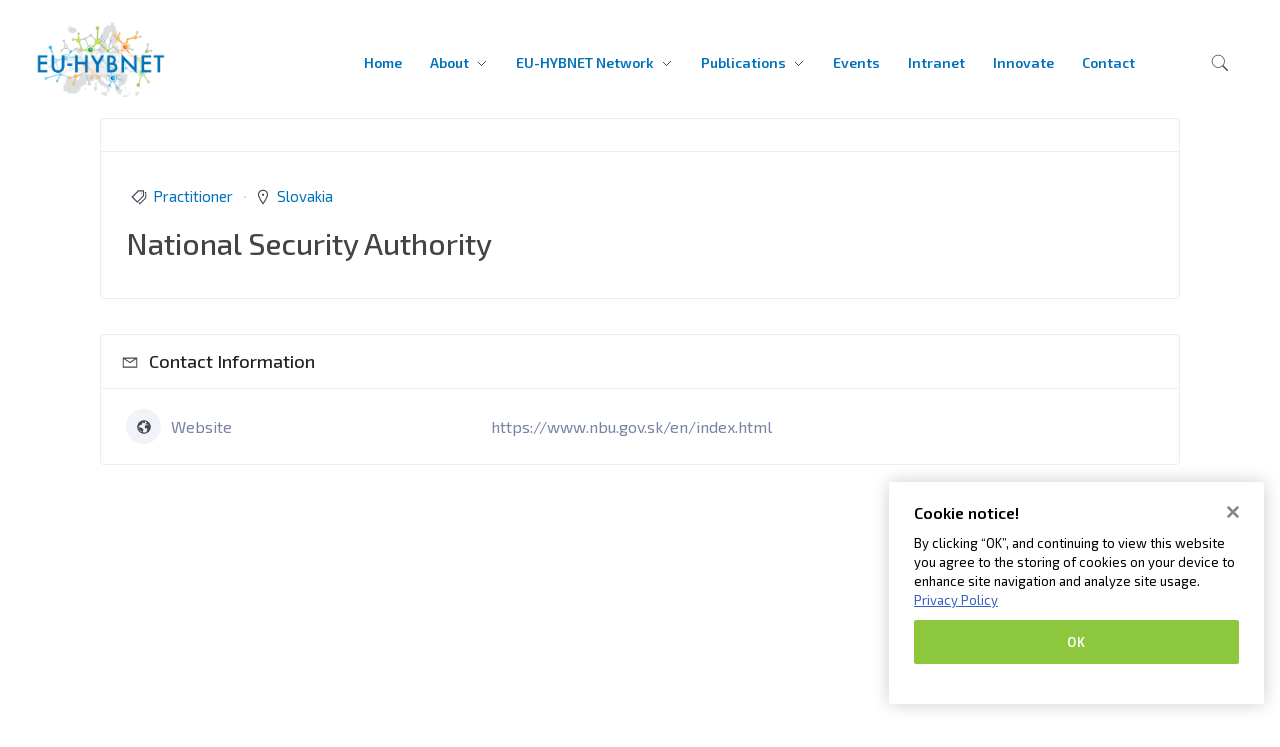

--- FILE ---
content_type: text/html; charset=utf-8
request_url: https://www.google.com/recaptcha/api2/anchor?ar=1&k=6LfwAbsZAAAAAEZv4RUZSjkVMULu8Dx05tIrSIqI&co=aHR0cHM6Ly9ldWh5Ym5ldC5ldTo0NDM.&hl=en&v=N67nZn4AqZkNcbeMu4prBgzg&size=invisible&anchor-ms=20000&execute-ms=30000&cb=9gfl46a63m7r
body_size: 48672
content:
<!DOCTYPE HTML><html dir="ltr" lang="en"><head><meta http-equiv="Content-Type" content="text/html; charset=UTF-8">
<meta http-equiv="X-UA-Compatible" content="IE=edge">
<title>reCAPTCHA</title>
<style type="text/css">
/* cyrillic-ext */
@font-face {
  font-family: 'Roboto';
  font-style: normal;
  font-weight: 400;
  font-stretch: 100%;
  src: url(//fonts.gstatic.com/s/roboto/v48/KFO7CnqEu92Fr1ME7kSn66aGLdTylUAMa3GUBHMdazTgWw.woff2) format('woff2');
  unicode-range: U+0460-052F, U+1C80-1C8A, U+20B4, U+2DE0-2DFF, U+A640-A69F, U+FE2E-FE2F;
}
/* cyrillic */
@font-face {
  font-family: 'Roboto';
  font-style: normal;
  font-weight: 400;
  font-stretch: 100%;
  src: url(//fonts.gstatic.com/s/roboto/v48/KFO7CnqEu92Fr1ME7kSn66aGLdTylUAMa3iUBHMdazTgWw.woff2) format('woff2');
  unicode-range: U+0301, U+0400-045F, U+0490-0491, U+04B0-04B1, U+2116;
}
/* greek-ext */
@font-face {
  font-family: 'Roboto';
  font-style: normal;
  font-weight: 400;
  font-stretch: 100%;
  src: url(//fonts.gstatic.com/s/roboto/v48/KFO7CnqEu92Fr1ME7kSn66aGLdTylUAMa3CUBHMdazTgWw.woff2) format('woff2');
  unicode-range: U+1F00-1FFF;
}
/* greek */
@font-face {
  font-family: 'Roboto';
  font-style: normal;
  font-weight: 400;
  font-stretch: 100%;
  src: url(//fonts.gstatic.com/s/roboto/v48/KFO7CnqEu92Fr1ME7kSn66aGLdTylUAMa3-UBHMdazTgWw.woff2) format('woff2');
  unicode-range: U+0370-0377, U+037A-037F, U+0384-038A, U+038C, U+038E-03A1, U+03A3-03FF;
}
/* math */
@font-face {
  font-family: 'Roboto';
  font-style: normal;
  font-weight: 400;
  font-stretch: 100%;
  src: url(//fonts.gstatic.com/s/roboto/v48/KFO7CnqEu92Fr1ME7kSn66aGLdTylUAMawCUBHMdazTgWw.woff2) format('woff2');
  unicode-range: U+0302-0303, U+0305, U+0307-0308, U+0310, U+0312, U+0315, U+031A, U+0326-0327, U+032C, U+032F-0330, U+0332-0333, U+0338, U+033A, U+0346, U+034D, U+0391-03A1, U+03A3-03A9, U+03B1-03C9, U+03D1, U+03D5-03D6, U+03F0-03F1, U+03F4-03F5, U+2016-2017, U+2034-2038, U+203C, U+2040, U+2043, U+2047, U+2050, U+2057, U+205F, U+2070-2071, U+2074-208E, U+2090-209C, U+20D0-20DC, U+20E1, U+20E5-20EF, U+2100-2112, U+2114-2115, U+2117-2121, U+2123-214F, U+2190, U+2192, U+2194-21AE, U+21B0-21E5, U+21F1-21F2, U+21F4-2211, U+2213-2214, U+2216-22FF, U+2308-230B, U+2310, U+2319, U+231C-2321, U+2336-237A, U+237C, U+2395, U+239B-23B7, U+23D0, U+23DC-23E1, U+2474-2475, U+25AF, U+25B3, U+25B7, U+25BD, U+25C1, U+25CA, U+25CC, U+25FB, U+266D-266F, U+27C0-27FF, U+2900-2AFF, U+2B0E-2B11, U+2B30-2B4C, U+2BFE, U+3030, U+FF5B, U+FF5D, U+1D400-1D7FF, U+1EE00-1EEFF;
}
/* symbols */
@font-face {
  font-family: 'Roboto';
  font-style: normal;
  font-weight: 400;
  font-stretch: 100%;
  src: url(//fonts.gstatic.com/s/roboto/v48/KFO7CnqEu92Fr1ME7kSn66aGLdTylUAMaxKUBHMdazTgWw.woff2) format('woff2');
  unicode-range: U+0001-000C, U+000E-001F, U+007F-009F, U+20DD-20E0, U+20E2-20E4, U+2150-218F, U+2190, U+2192, U+2194-2199, U+21AF, U+21E6-21F0, U+21F3, U+2218-2219, U+2299, U+22C4-22C6, U+2300-243F, U+2440-244A, U+2460-24FF, U+25A0-27BF, U+2800-28FF, U+2921-2922, U+2981, U+29BF, U+29EB, U+2B00-2BFF, U+4DC0-4DFF, U+FFF9-FFFB, U+10140-1018E, U+10190-1019C, U+101A0, U+101D0-101FD, U+102E0-102FB, U+10E60-10E7E, U+1D2C0-1D2D3, U+1D2E0-1D37F, U+1F000-1F0FF, U+1F100-1F1AD, U+1F1E6-1F1FF, U+1F30D-1F30F, U+1F315, U+1F31C, U+1F31E, U+1F320-1F32C, U+1F336, U+1F378, U+1F37D, U+1F382, U+1F393-1F39F, U+1F3A7-1F3A8, U+1F3AC-1F3AF, U+1F3C2, U+1F3C4-1F3C6, U+1F3CA-1F3CE, U+1F3D4-1F3E0, U+1F3ED, U+1F3F1-1F3F3, U+1F3F5-1F3F7, U+1F408, U+1F415, U+1F41F, U+1F426, U+1F43F, U+1F441-1F442, U+1F444, U+1F446-1F449, U+1F44C-1F44E, U+1F453, U+1F46A, U+1F47D, U+1F4A3, U+1F4B0, U+1F4B3, U+1F4B9, U+1F4BB, U+1F4BF, U+1F4C8-1F4CB, U+1F4D6, U+1F4DA, U+1F4DF, U+1F4E3-1F4E6, U+1F4EA-1F4ED, U+1F4F7, U+1F4F9-1F4FB, U+1F4FD-1F4FE, U+1F503, U+1F507-1F50B, U+1F50D, U+1F512-1F513, U+1F53E-1F54A, U+1F54F-1F5FA, U+1F610, U+1F650-1F67F, U+1F687, U+1F68D, U+1F691, U+1F694, U+1F698, U+1F6AD, U+1F6B2, U+1F6B9-1F6BA, U+1F6BC, U+1F6C6-1F6CF, U+1F6D3-1F6D7, U+1F6E0-1F6EA, U+1F6F0-1F6F3, U+1F6F7-1F6FC, U+1F700-1F7FF, U+1F800-1F80B, U+1F810-1F847, U+1F850-1F859, U+1F860-1F887, U+1F890-1F8AD, U+1F8B0-1F8BB, U+1F8C0-1F8C1, U+1F900-1F90B, U+1F93B, U+1F946, U+1F984, U+1F996, U+1F9E9, U+1FA00-1FA6F, U+1FA70-1FA7C, U+1FA80-1FA89, U+1FA8F-1FAC6, U+1FACE-1FADC, U+1FADF-1FAE9, U+1FAF0-1FAF8, U+1FB00-1FBFF;
}
/* vietnamese */
@font-face {
  font-family: 'Roboto';
  font-style: normal;
  font-weight: 400;
  font-stretch: 100%;
  src: url(//fonts.gstatic.com/s/roboto/v48/KFO7CnqEu92Fr1ME7kSn66aGLdTylUAMa3OUBHMdazTgWw.woff2) format('woff2');
  unicode-range: U+0102-0103, U+0110-0111, U+0128-0129, U+0168-0169, U+01A0-01A1, U+01AF-01B0, U+0300-0301, U+0303-0304, U+0308-0309, U+0323, U+0329, U+1EA0-1EF9, U+20AB;
}
/* latin-ext */
@font-face {
  font-family: 'Roboto';
  font-style: normal;
  font-weight: 400;
  font-stretch: 100%;
  src: url(//fonts.gstatic.com/s/roboto/v48/KFO7CnqEu92Fr1ME7kSn66aGLdTylUAMa3KUBHMdazTgWw.woff2) format('woff2');
  unicode-range: U+0100-02BA, U+02BD-02C5, U+02C7-02CC, U+02CE-02D7, U+02DD-02FF, U+0304, U+0308, U+0329, U+1D00-1DBF, U+1E00-1E9F, U+1EF2-1EFF, U+2020, U+20A0-20AB, U+20AD-20C0, U+2113, U+2C60-2C7F, U+A720-A7FF;
}
/* latin */
@font-face {
  font-family: 'Roboto';
  font-style: normal;
  font-weight: 400;
  font-stretch: 100%;
  src: url(//fonts.gstatic.com/s/roboto/v48/KFO7CnqEu92Fr1ME7kSn66aGLdTylUAMa3yUBHMdazQ.woff2) format('woff2');
  unicode-range: U+0000-00FF, U+0131, U+0152-0153, U+02BB-02BC, U+02C6, U+02DA, U+02DC, U+0304, U+0308, U+0329, U+2000-206F, U+20AC, U+2122, U+2191, U+2193, U+2212, U+2215, U+FEFF, U+FFFD;
}
/* cyrillic-ext */
@font-face {
  font-family: 'Roboto';
  font-style: normal;
  font-weight: 500;
  font-stretch: 100%;
  src: url(//fonts.gstatic.com/s/roboto/v48/KFO7CnqEu92Fr1ME7kSn66aGLdTylUAMa3GUBHMdazTgWw.woff2) format('woff2');
  unicode-range: U+0460-052F, U+1C80-1C8A, U+20B4, U+2DE0-2DFF, U+A640-A69F, U+FE2E-FE2F;
}
/* cyrillic */
@font-face {
  font-family: 'Roboto';
  font-style: normal;
  font-weight: 500;
  font-stretch: 100%;
  src: url(//fonts.gstatic.com/s/roboto/v48/KFO7CnqEu92Fr1ME7kSn66aGLdTylUAMa3iUBHMdazTgWw.woff2) format('woff2');
  unicode-range: U+0301, U+0400-045F, U+0490-0491, U+04B0-04B1, U+2116;
}
/* greek-ext */
@font-face {
  font-family: 'Roboto';
  font-style: normal;
  font-weight: 500;
  font-stretch: 100%;
  src: url(//fonts.gstatic.com/s/roboto/v48/KFO7CnqEu92Fr1ME7kSn66aGLdTylUAMa3CUBHMdazTgWw.woff2) format('woff2');
  unicode-range: U+1F00-1FFF;
}
/* greek */
@font-face {
  font-family: 'Roboto';
  font-style: normal;
  font-weight: 500;
  font-stretch: 100%;
  src: url(//fonts.gstatic.com/s/roboto/v48/KFO7CnqEu92Fr1ME7kSn66aGLdTylUAMa3-UBHMdazTgWw.woff2) format('woff2');
  unicode-range: U+0370-0377, U+037A-037F, U+0384-038A, U+038C, U+038E-03A1, U+03A3-03FF;
}
/* math */
@font-face {
  font-family: 'Roboto';
  font-style: normal;
  font-weight: 500;
  font-stretch: 100%;
  src: url(//fonts.gstatic.com/s/roboto/v48/KFO7CnqEu92Fr1ME7kSn66aGLdTylUAMawCUBHMdazTgWw.woff2) format('woff2');
  unicode-range: U+0302-0303, U+0305, U+0307-0308, U+0310, U+0312, U+0315, U+031A, U+0326-0327, U+032C, U+032F-0330, U+0332-0333, U+0338, U+033A, U+0346, U+034D, U+0391-03A1, U+03A3-03A9, U+03B1-03C9, U+03D1, U+03D5-03D6, U+03F0-03F1, U+03F4-03F5, U+2016-2017, U+2034-2038, U+203C, U+2040, U+2043, U+2047, U+2050, U+2057, U+205F, U+2070-2071, U+2074-208E, U+2090-209C, U+20D0-20DC, U+20E1, U+20E5-20EF, U+2100-2112, U+2114-2115, U+2117-2121, U+2123-214F, U+2190, U+2192, U+2194-21AE, U+21B0-21E5, U+21F1-21F2, U+21F4-2211, U+2213-2214, U+2216-22FF, U+2308-230B, U+2310, U+2319, U+231C-2321, U+2336-237A, U+237C, U+2395, U+239B-23B7, U+23D0, U+23DC-23E1, U+2474-2475, U+25AF, U+25B3, U+25B7, U+25BD, U+25C1, U+25CA, U+25CC, U+25FB, U+266D-266F, U+27C0-27FF, U+2900-2AFF, U+2B0E-2B11, U+2B30-2B4C, U+2BFE, U+3030, U+FF5B, U+FF5D, U+1D400-1D7FF, U+1EE00-1EEFF;
}
/* symbols */
@font-face {
  font-family: 'Roboto';
  font-style: normal;
  font-weight: 500;
  font-stretch: 100%;
  src: url(//fonts.gstatic.com/s/roboto/v48/KFO7CnqEu92Fr1ME7kSn66aGLdTylUAMaxKUBHMdazTgWw.woff2) format('woff2');
  unicode-range: U+0001-000C, U+000E-001F, U+007F-009F, U+20DD-20E0, U+20E2-20E4, U+2150-218F, U+2190, U+2192, U+2194-2199, U+21AF, U+21E6-21F0, U+21F3, U+2218-2219, U+2299, U+22C4-22C6, U+2300-243F, U+2440-244A, U+2460-24FF, U+25A0-27BF, U+2800-28FF, U+2921-2922, U+2981, U+29BF, U+29EB, U+2B00-2BFF, U+4DC0-4DFF, U+FFF9-FFFB, U+10140-1018E, U+10190-1019C, U+101A0, U+101D0-101FD, U+102E0-102FB, U+10E60-10E7E, U+1D2C0-1D2D3, U+1D2E0-1D37F, U+1F000-1F0FF, U+1F100-1F1AD, U+1F1E6-1F1FF, U+1F30D-1F30F, U+1F315, U+1F31C, U+1F31E, U+1F320-1F32C, U+1F336, U+1F378, U+1F37D, U+1F382, U+1F393-1F39F, U+1F3A7-1F3A8, U+1F3AC-1F3AF, U+1F3C2, U+1F3C4-1F3C6, U+1F3CA-1F3CE, U+1F3D4-1F3E0, U+1F3ED, U+1F3F1-1F3F3, U+1F3F5-1F3F7, U+1F408, U+1F415, U+1F41F, U+1F426, U+1F43F, U+1F441-1F442, U+1F444, U+1F446-1F449, U+1F44C-1F44E, U+1F453, U+1F46A, U+1F47D, U+1F4A3, U+1F4B0, U+1F4B3, U+1F4B9, U+1F4BB, U+1F4BF, U+1F4C8-1F4CB, U+1F4D6, U+1F4DA, U+1F4DF, U+1F4E3-1F4E6, U+1F4EA-1F4ED, U+1F4F7, U+1F4F9-1F4FB, U+1F4FD-1F4FE, U+1F503, U+1F507-1F50B, U+1F50D, U+1F512-1F513, U+1F53E-1F54A, U+1F54F-1F5FA, U+1F610, U+1F650-1F67F, U+1F687, U+1F68D, U+1F691, U+1F694, U+1F698, U+1F6AD, U+1F6B2, U+1F6B9-1F6BA, U+1F6BC, U+1F6C6-1F6CF, U+1F6D3-1F6D7, U+1F6E0-1F6EA, U+1F6F0-1F6F3, U+1F6F7-1F6FC, U+1F700-1F7FF, U+1F800-1F80B, U+1F810-1F847, U+1F850-1F859, U+1F860-1F887, U+1F890-1F8AD, U+1F8B0-1F8BB, U+1F8C0-1F8C1, U+1F900-1F90B, U+1F93B, U+1F946, U+1F984, U+1F996, U+1F9E9, U+1FA00-1FA6F, U+1FA70-1FA7C, U+1FA80-1FA89, U+1FA8F-1FAC6, U+1FACE-1FADC, U+1FADF-1FAE9, U+1FAF0-1FAF8, U+1FB00-1FBFF;
}
/* vietnamese */
@font-face {
  font-family: 'Roboto';
  font-style: normal;
  font-weight: 500;
  font-stretch: 100%;
  src: url(//fonts.gstatic.com/s/roboto/v48/KFO7CnqEu92Fr1ME7kSn66aGLdTylUAMa3OUBHMdazTgWw.woff2) format('woff2');
  unicode-range: U+0102-0103, U+0110-0111, U+0128-0129, U+0168-0169, U+01A0-01A1, U+01AF-01B0, U+0300-0301, U+0303-0304, U+0308-0309, U+0323, U+0329, U+1EA0-1EF9, U+20AB;
}
/* latin-ext */
@font-face {
  font-family: 'Roboto';
  font-style: normal;
  font-weight: 500;
  font-stretch: 100%;
  src: url(//fonts.gstatic.com/s/roboto/v48/KFO7CnqEu92Fr1ME7kSn66aGLdTylUAMa3KUBHMdazTgWw.woff2) format('woff2');
  unicode-range: U+0100-02BA, U+02BD-02C5, U+02C7-02CC, U+02CE-02D7, U+02DD-02FF, U+0304, U+0308, U+0329, U+1D00-1DBF, U+1E00-1E9F, U+1EF2-1EFF, U+2020, U+20A0-20AB, U+20AD-20C0, U+2113, U+2C60-2C7F, U+A720-A7FF;
}
/* latin */
@font-face {
  font-family: 'Roboto';
  font-style: normal;
  font-weight: 500;
  font-stretch: 100%;
  src: url(//fonts.gstatic.com/s/roboto/v48/KFO7CnqEu92Fr1ME7kSn66aGLdTylUAMa3yUBHMdazQ.woff2) format('woff2');
  unicode-range: U+0000-00FF, U+0131, U+0152-0153, U+02BB-02BC, U+02C6, U+02DA, U+02DC, U+0304, U+0308, U+0329, U+2000-206F, U+20AC, U+2122, U+2191, U+2193, U+2212, U+2215, U+FEFF, U+FFFD;
}
/* cyrillic-ext */
@font-face {
  font-family: 'Roboto';
  font-style: normal;
  font-weight: 900;
  font-stretch: 100%;
  src: url(//fonts.gstatic.com/s/roboto/v48/KFO7CnqEu92Fr1ME7kSn66aGLdTylUAMa3GUBHMdazTgWw.woff2) format('woff2');
  unicode-range: U+0460-052F, U+1C80-1C8A, U+20B4, U+2DE0-2DFF, U+A640-A69F, U+FE2E-FE2F;
}
/* cyrillic */
@font-face {
  font-family: 'Roboto';
  font-style: normal;
  font-weight: 900;
  font-stretch: 100%;
  src: url(//fonts.gstatic.com/s/roboto/v48/KFO7CnqEu92Fr1ME7kSn66aGLdTylUAMa3iUBHMdazTgWw.woff2) format('woff2');
  unicode-range: U+0301, U+0400-045F, U+0490-0491, U+04B0-04B1, U+2116;
}
/* greek-ext */
@font-face {
  font-family: 'Roboto';
  font-style: normal;
  font-weight: 900;
  font-stretch: 100%;
  src: url(//fonts.gstatic.com/s/roboto/v48/KFO7CnqEu92Fr1ME7kSn66aGLdTylUAMa3CUBHMdazTgWw.woff2) format('woff2');
  unicode-range: U+1F00-1FFF;
}
/* greek */
@font-face {
  font-family: 'Roboto';
  font-style: normal;
  font-weight: 900;
  font-stretch: 100%;
  src: url(//fonts.gstatic.com/s/roboto/v48/KFO7CnqEu92Fr1ME7kSn66aGLdTylUAMa3-UBHMdazTgWw.woff2) format('woff2');
  unicode-range: U+0370-0377, U+037A-037F, U+0384-038A, U+038C, U+038E-03A1, U+03A3-03FF;
}
/* math */
@font-face {
  font-family: 'Roboto';
  font-style: normal;
  font-weight: 900;
  font-stretch: 100%;
  src: url(//fonts.gstatic.com/s/roboto/v48/KFO7CnqEu92Fr1ME7kSn66aGLdTylUAMawCUBHMdazTgWw.woff2) format('woff2');
  unicode-range: U+0302-0303, U+0305, U+0307-0308, U+0310, U+0312, U+0315, U+031A, U+0326-0327, U+032C, U+032F-0330, U+0332-0333, U+0338, U+033A, U+0346, U+034D, U+0391-03A1, U+03A3-03A9, U+03B1-03C9, U+03D1, U+03D5-03D6, U+03F0-03F1, U+03F4-03F5, U+2016-2017, U+2034-2038, U+203C, U+2040, U+2043, U+2047, U+2050, U+2057, U+205F, U+2070-2071, U+2074-208E, U+2090-209C, U+20D0-20DC, U+20E1, U+20E5-20EF, U+2100-2112, U+2114-2115, U+2117-2121, U+2123-214F, U+2190, U+2192, U+2194-21AE, U+21B0-21E5, U+21F1-21F2, U+21F4-2211, U+2213-2214, U+2216-22FF, U+2308-230B, U+2310, U+2319, U+231C-2321, U+2336-237A, U+237C, U+2395, U+239B-23B7, U+23D0, U+23DC-23E1, U+2474-2475, U+25AF, U+25B3, U+25B7, U+25BD, U+25C1, U+25CA, U+25CC, U+25FB, U+266D-266F, U+27C0-27FF, U+2900-2AFF, U+2B0E-2B11, U+2B30-2B4C, U+2BFE, U+3030, U+FF5B, U+FF5D, U+1D400-1D7FF, U+1EE00-1EEFF;
}
/* symbols */
@font-face {
  font-family: 'Roboto';
  font-style: normal;
  font-weight: 900;
  font-stretch: 100%;
  src: url(//fonts.gstatic.com/s/roboto/v48/KFO7CnqEu92Fr1ME7kSn66aGLdTylUAMaxKUBHMdazTgWw.woff2) format('woff2');
  unicode-range: U+0001-000C, U+000E-001F, U+007F-009F, U+20DD-20E0, U+20E2-20E4, U+2150-218F, U+2190, U+2192, U+2194-2199, U+21AF, U+21E6-21F0, U+21F3, U+2218-2219, U+2299, U+22C4-22C6, U+2300-243F, U+2440-244A, U+2460-24FF, U+25A0-27BF, U+2800-28FF, U+2921-2922, U+2981, U+29BF, U+29EB, U+2B00-2BFF, U+4DC0-4DFF, U+FFF9-FFFB, U+10140-1018E, U+10190-1019C, U+101A0, U+101D0-101FD, U+102E0-102FB, U+10E60-10E7E, U+1D2C0-1D2D3, U+1D2E0-1D37F, U+1F000-1F0FF, U+1F100-1F1AD, U+1F1E6-1F1FF, U+1F30D-1F30F, U+1F315, U+1F31C, U+1F31E, U+1F320-1F32C, U+1F336, U+1F378, U+1F37D, U+1F382, U+1F393-1F39F, U+1F3A7-1F3A8, U+1F3AC-1F3AF, U+1F3C2, U+1F3C4-1F3C6, U+1F3CA-1F3CE, U+1F3D4-1F3E0, U+1F3ED, U+1F3F1-1F3F3, U+1F3F5-1F3F7, U+1F408, U+1F415, U+1F41F, U+1F426, U+1F43F, U+1F441-1F442, U+1F444, U+1F446-1F449, U+1F44C-1F44E, U+1F453, U+1F46A, U+1F47D, U+1F4A3, U+1F4B0, U+1F4B3, U+1F4B9, U+1F4BB, U+1F4BF, U+1F4C8-1F4CB, U+1F4D6, U+1F4DA, U+1F4DF, U+1F4E3-1F4E6, U+1F4EA-1F4ED, U+1F4F7, U+1F4F9-1F4FB, U+1F4FD-1F4FE, U+1F503, U+1F507-1F50B, U+1F50D, U+1F512-1F513, U+1F53E-1F54A, U+1F54F-1F5FA, U+1F610, U+1F650-1F67F, U+1F687, U+1F68D, U+1F691, U+1F694, U+1F698, U+1F6AD, U+1F6B2, U+1F6B9-1F6BA, U+1F6BC, U+1F6C6-1F6CF, U+1F6D3-1F6D7, U+1F6E0-1F6EA, U+1F6F0-1F6F3, U+1F6F7-1F6FC, U+1F700-1F7FF, U+1F800-1F80B, U+1F810-1F847, U+1F850-1F859, U+1F860-1F887, U+1F890-1F8AD, U+1F8B0-1F8BB, U+1F8C0-1F8C1, U+1F900-1F90B, U+1F93B, U+1F946, U+1F984, U+1F996, U+1F9E9, U+1FA00-1FA6F, U+1FA70-1FA7C, U+1FA80-1FA89, U+1FA8F-1FAC6, U+1FACE-1FADC, U+1FADF-1FAE9, U+1FAF0-1FAF8, U+1FB00-1FBFF;
}
/* vietnamese */
@font-face {
  font-family: 'Roboto';
  font-style: normal;
  font-weight: 900;
  font-stretch: 100%;
  src: url(//fonts.gstatic.com/s/roboto/v48/KFO7CnqEu92Fr1ME7kSn66aGLdTylUAMa3OUBHMdazTgWw.woff2) format('woff2');
  unicode-range: U+0102-0103, U+0110-0111, U+0128-0129, U+0168-0169, U+01A0-01A1, U+01AF-01B0, U+0300-0301, U+0303-0304, U+0308-0309, U+0323, U+0329, U+1EA0-1EF9, U+20AB;
}
/* latin-ext */
@font-face {
  font-family: 'Roboto';
  font-style: normal;
  font-weight: 900;
  font-stretch: 100%;
  src: url(//fonts.gstatic.com/s/roboto/v48/KFO7CnqEu92Fr1ME7kSn66aGLdTylUAMa3KUBHMdazTgWw.woff2) format('woff2');
  unicode-range: U+0100-02BA, U+02BD-02C5, U+02C7-02CC, U+02CE-02D7, U+02DD-02FF, U+0304, U+0308, U+0329, U+1D00-1DBF, U+1E00-1E9F, U+1EF2-1EFF, U+2020, U+20A0-20AB, U+20AD-20C0, U+2113, U+2C60-2C7F, U+A720-A7FF;
}
/* latin */
@font-face {
  font-family: 'Roboto';
  font-style: normal;
  font-weight: 900;
  font-stretch: 100%;
  src: url(//fonts.gstatic.com/s/roboto/v48/KFO7CnqEu92Fr1ME7kSn66aGLdTylUAMa3yUBHMdazQ.woff2) format('woff2');
  unicode-range: U+0000-00FF, U+0131, U+0152-0153, U+02BB-02BC, U+02C6, U+02DA, U+02DC, U+0304, U+0308, U+0329, U+2000-206F, U+20AC, U+2122, U+2191, U+2193, U+2212, U+2215, U+FEFF, U+FFFD;
}

</style>
<link rel="stylesheet" type="text/css" href="https://www.gstatic.com/recaptcha/releases/N67nZn4AqZkNcbeMu4prBgzg/styles__ltr.css">
<script nonce="5DEczDgA8x7ZIYt2UIMUSQ" type="text/javascript">window['__recaptcha_api'] = 'https://www.google.com/recaptcha/api2/';</script>
<script type="text/javascript" src="https://www.gstatic.com/recaptcha/releases/N67nZn4AqZkNcbeMu4prBgzg/recaptcha__en.js" nonce="5DEczDgA8x7ZIYt2UIMUSQ">
      
    </script></head>
<body><div id="rc-anchor-alert" class="rc-anchor-alert"></div>
<input type="hidden" id="recaptcha-token" value="[base64]">
<script type="text/javascript" nonce="5DEczDgA8x7ZIYt2UIMUSQ">
      recaptcha.anchor.Main.init("[\x22ainput\x22,[\x22bgdata\x22,\x22\x22,\[base64]/[base64]/[base64]/[base64]/[base64]/UltsKytdPUU6KEU8MjA0OD9SW2wrK109RT4+NnwxOTI6KChFJjY0NTEyKT09NTUyOTYmJk0rMTxjLmxlbmd0aCYmKGMuY2hhckNvZGVBdChNKzEpJjY0NTEyKT09NTYzMjA/[base64]/[base64]/[base64]/[base64]/[base64]/[base64]/[base64]\x22,\[base64]\\u003d\\u003d\x22,\[base64]/CtMKgwq0cdcOmKsKbwqAjNMKbfMO2wq3DuTkswoEQdxPDg8KAbcOHDMOtwpFZw6HCp8OKPwZOXMKyM8OLdMKkMgBFIMKFw6bCuAHDlMOswpZtD8KxAHQqZMOHwpLCgsOmdsOsw4URMcONw5IMXl/[base64]/DvURrwpXDkADCoEpUwo7CoBYTHzTDs0p2wq3DuXTCj8Kowr4YTsKawrFUOyvDnDzDvU9mF8Ksw5s8Z8OpCDMsLD53JgjCgl9+JMO4KcONwrEDI1MUwr0ewozCpXdiMsOQf8KXRi/DoyNeYsORw6vCmsO+PMOxw5Rhw67DpwkKNWUkDcOaGHbCp8Oqw6cFJ8OwwociFHYDw6TDocOkwp/DscKYHsKjw7o3X8K8wojDnBjCn8KQDcKQw6ctw7nDhhslcRbCusKLCEZUNcOQDB5mAB7Dhi3DtcORw5bDgRQcGD0pOR/CqsOdTsKQTio7wrY0NMOJw4hEFMOqIsO+woZMPmllwojDvcOSWj/DisKyw414w63DqcKrw6zDgnzDpsOhwqdCLMKyY3bCrcOqw7jDpwJxIcOzw4R3wr/DmQUdw6HDpcK3w4TDpMKpw50Ww7vCoMOawo9jOgdEK3EgYQDCvSVHIWsacQoewqA9w4pEasOHw6c1JDDDsMOOAcKwwpEhw50Bw5jCmcKpaxVdMETDnHAGwo7DtQIdw5PDlsO7UMK+EzDDqMOaQ1/[base64]/PcOsw6QTw4ZGb3bCssO1wodMPh/CoD5YwqHDscKPMMOGwpR7B8KZwonDsMOkw5fDgTDCocKGw5hdVxHDnMKbT8KgG8KsQSFXNCcUWh/[base64]/Dm8Kjw6/CtsKNOX3Co8OJw5rCvEvDngfDpjIWQRXDssKfwrgxNsKNw4pGH8OmbMO3w4A6Y0bCgSHCumbDpD7DisKKHj/DqjIZw4fDmCrCkcO8L0tuw4XCl8O0w6QJw4FQK1FuVANQBsKpw414w6sYwqnDtQV7w60aw6U4wqs4wrvClcKJO8O3LSNtLsKRwrRpO8O/w63DvMKsw70HE8Kaw5FEampuZ8OWXFnChMKYwoZQw7d3w7bDmMOvJcKuTADDuMKzwr0PZcOUbxJtLsKNaCYmB2NZXsKibnzCsCnCjwh1EkDCgEAIwp5Bw5UVw5rCucKBwr7CocKIPsKqHm/[base64]/[base64]/DlDHDg8KZwpxCw5DDjSrDoSDCi29ScsOIMWTCuyrDqR3CmsOYw4QDw4/CscOGECPDhgZuw5dqbsKxEmPDjjULZWTDucK7dWpywp9uw617wqEnwptKa8KMMsOuw6sxwq4cK8KBfMO/wrc9w4LDlX93wrl5wpbDssKRw7jCvTFrw6LCtsOLG8Kww53Du8OZw5AyYicTKcOxdMONAyEnwogQJcO6wo/DmjUMKyjCtcKCwqhCGsK0WF3Dg8KpPm1cwolfw6PDpUvCjnpuBjjCmMKIE8KowqMkewxTOw4McMKCw595AMOZLcK7TRRUw5DDvsKhwpAqMUjClxvCjsKFOBt/[base64]/[base64]/Dv14fN3xDw4DCu8KowqDDtcKkD8OCDBkbw5lmw5pNw7vDqMKaw78LEcOwdW4TDcORw5QQw5snWCV4wq8bS8Oew68FwrrCmMKvw683wp3DjcOWYsOABsKARMK4w7/[base64]/woFAIybCncKlw4N+w5xgUMOww67CgyUPwofCpWbDhDoMMVMpwr0+TsKoX8Kzw58ewqwgdsKEwq/CiTjCqG7CmsOzw5rDoMO/YFnCkCrCkxgvwrYkw7AeLwIUw7PDh8OcLSxvYMOWwrdqbVYOwqJ5JzDCq2BfY8O3wqlww6ZCI8O8fcK/ehovw4rCuztUBydjR8Ohw69GLMKiw7jCjgIhw6XCocKsw4pjw4g8wojClsKLw4bDjMOfGzHCp8KqwqkZwqZzw7EiwpwcUMOKYMKow61Kw4kMBV7CiFvCjsO8asK6KUtZw6gcY8KneB/CpjwhbcOLBcKLecKhYMOsw4LDmsOJw4fCqcK+LsO9RcOTw4fCk3dhwq/DuyjCtMKsVVjDn3FBDsKjUsOowqfCtnUfZcKuCMOzwrFnccOUVDUGWyPCqQc/wpnDp8KTw6Fswp4ZDFtgHyDCm0DDi8Ohw4M6fkhwwq/DgzXDg1xMTToLVcOfwp5SKzMpA8Okw63DssOxbcKKw4dZJUMYL8OzwqEoGcKdw7nDj8OcHcO0IDYjwqfDhmzDq8OmIiDDs8OiVWoNw53DlH/CvFzDrn8MwrxLwpwiw4U0wr7DtFvChHDDrTRBwqYcw6YnwpLDmMKrwqvDgMKjDkTCu8KtYx0pw5V/wp5Lwo1+w6smLklGwpLDqcOLw73DjsK9wplLKVFMwq4AZH/DusOQwpfCgcK6wroJw48eLWxqMXRDT1sKw4hgwrnDmsKawpjDv1XDnMKyw4/ChllFw6FEw7Fcw6vDjjrDucKCw5fCvMONw6DDol8BTsO5ZsK1w6cKW8Kpwp7CiMOGMMK8F8KtwqzCiCQ+w5tXwqLDvMK/FcKyHXvCgsKGw41hw5bCh8Kiw7HDhyUDw53DlsKjwpAlwqrDhVg1wrctGMOrwrvCkMKAZj7CpsOMwq9KGMO3a8Ktw4TDtkDDonspwo/DriV8wqx/BcOawpo3SMK2RsOuXmxqw5o1T8ORaMOyFcKQfMKecMKMfB0RwpZMwoDDnsOBwqvCmcKdCsOFVMKRb8KywrvDiyEjF8ONFsKACcKkwq4Sw6rDk1XCrgF+w4ReQX/Cnlh9fHrCvMKKw6YlwqYWAMOHRMKvw4HCgMKSKU7CtcOYWMOUcg00BMKUaQ9aN8O8w7VLw7nDrAjDhTPDngNhGVsXdcKjwrvDgcKXRlXDmcKGH8OZT8O5wq3DmhQZbC9HwrLDuMOfwpAfw6HDkE3CgBfDhVpBwovCtGHChAXCqEMIw6EiJ1FwwrLDhjnChcOMw5/CtAzDt8OKJsOAN8KWw6AId0Arw4dnw6k3YR/Cp3/CiWvCjSnCji7DvcK9KsOXwogwwrrDkR3DgMKGwo1jw5PDncOSEl9TD8OYbMKKwrIrwpU7woITHE3DvD/Dl8O9Xh/CqsOPY1N4w6hjdMKHw48ow5Q5ZUkYwpnDoB7DojbDssObBMOEXk3DsgxKBsKuw6PDnMOtwoPCihNAO0TDhX7CjcKiw7PDpCDCoR/Ct8KFShbDvWjDtXDCjCHDqG7DvMKBwog0Q8KTUiLCuFJ3Ij/DmMKEwpQPw6s2QcOMw5JawpDDrcKHw64NwprCl8Kbw6rCqDvDmz8Kw73DgCHCjFwUdXwwLS8Hw45pX8O5w6JVw5hfw4PDtAnDlVlyLhF+w5/[base64]/Drl1hwrvCmsONfWQPwofDhCfDtD45dcKPUWtqexw8BsO3fUVXFsOjAsOlSUzDucObNFfDusKxw45rWnDCvMKowq7CjhLCtH/Dly9Jw5TCosKtN8O9WcK/X2LDpsOWRsOnwq7ChFDCiQ9ewqDCksK3w5rCvUPDvgfCiMOwOsOBK2ZoasKiw6XDvcOGwr5tw4bDo8OPRcOEw75ewpEYd37DjMKrw4saQiJuwpB+Jh/CqQLCjB/CljVxw7QfesOzwr/DsDZIwrg7CSTCsj3CgcO9QFZfw4VQQsO0w51pQ8KDw4lPEn3CgRfCvjAkw6rCqsKcwrB/w7tjEFjCrsOzw5vCrgsQw47DjSnDucOgfVxYw5YoKsOkwqsuAsOAbMO2QMKlwpDCtcKBwp0hIcOKw5saEwfCtzEQNlvDswVtQ8KiG8OgGiQtw4pzw5rDtMKOGsKpwo/DtsOkBsO8QcOPWMKkwrHDq2/DpCgERxMBw4/Cr8K0b8KDw5bCg8K1Fn0dD39rIsOaa17DhcO8CE7CnkwLQsKGwrrDjMOZw7hpWcKOFcKQwqk/w68nW3XDvsOLw7HCg8KpURECw7MKw7/Cm8KfdcKJNcO0M8KzPMKNNWMPwqAoBXU7BBLCklg/w7DDiz1Hwo9BCjRaKMOZGsKowpM2GcKeITMSwp0jTcOBw6MvNcK2woxfwpwhDnHDusOQw7dEK8O+w5pORsKTayrCk1fCinHCmA7CviLDjDx9csKgeMOIw4daAjw7DcOmwr3Cti0WA8Kyw6FzHcKcH8Ogwr0TwpcIwqwkw6fDp0nCpcOlfsKxE8O3RwDDkMKqwqR/KUDDunpEw6NLw7zDvF45w442XGxQSR7CkD4GWMKFccKTwrVtTcOFwqLCvMOkwph0NhDCmsK6w6zDv8KPZ8KnHh5ICkg/woINw4cPwrh6wrbCmULCu8Kdw7VxwrBULcKOBgPCsWpawo7Dn8KhwrHCi3fDgHkkLMOqXMKCGMK6ScKYD1DCiwoDNy0VemXDiAZbwozCoMOxQsK7w68FZMOBLsKRBcKfXXRRHBhBH3LDnWBRw6duw5zDgEZHasKUw5LDp8OhQ8Ktw4h1GBJVCcOAw4zCg0/DlG3Dl8O0ahBJw6Aew4VxWcKUKSjCpsKPwq3DgwXChBlJw4XDtRrDuCjDhUZUwo/[base64]/[base64]/DnXXCpMOAQMKew4QkP8K3RcKnwo1mP8ORw4dmwq3DmsK/w4nDrHPCn1Q9LMObw4RjfUDCv8OKV8OrTsKfXRcCclnCm8O5Ch49QsKJe8OSw4QtNXDDtyYjFjkvwpx7w59ge8OiU8KVw67Ctz7Dm2lJby/DvxDDicKQOMKeYzY2w4wqXz7CgE59wrcdw6bDscKFBEDCsFPDpcKjT8KOQsOCw74qHcOIesKnM0fCuTJTccKRwqHCiw9Mw5PCrMO/[base64]/DsMOvEsKwwojChCjDl8KRfsOawpvCuMOYw7bCv8K3w71/wrssw4JZRDXCnw/DuGs7S8KteMKZecK9w4XDvR9/w7BoPUjChyVcw48OM1nDn8K9wqPCusKuwpbDlVBzw7fCm8KWJMOzw5FGw5oiOcKgw55HBMK1wo/Co0bDjsKPw4nDhScMEsKpw5lQMT7Ds8K5LGDCmcOKQXgsLA7DvQ7CqUo3w58LW8KsfcOgw5HCn8KNK2vDssKawr3DlsKYwoRSw6d7NMKmwrHCm8KGw5/DuUrCvsKmHAJvbUrDncOhwp8PBjslwoLDuUdFd8KFw4Ura8OxbErCoTHCr3rDvh8XTRrDvcOywplAEMKhGTjDsMOhTl1dw43Di8Kkw7PCn3nDlU8Iwp0ZdcK4H8KSTjwywrjCrgLDtcOIKXnDsUxNwq7DpMKnwoAVIsO9dlzCjsKnR3PCknZkRsK/IcKcwo7DusKwY8KCAMOUDHREwrLCv8K8wqbDnMOcDyXDnMO4w7YjfMK7wqXDrsKww7YLMSHCtsOJPFE7CinDgMKdwo3CuMKcEBVxTMODRsKWwoU7w54GVE/CsMOewqMCw43Ct03Cqj7Cr8K1XcOpQRY+HcOWwrl1wq7DmD/DlsOpIsOeWA7Dv8KUXsK6w4oKdxwhDmhGRcOHf1vCvMOnUsO0w63DuMOHSsO/w7g0w5XCs8K9w71nwosVDsKoMxY/wrJZGcOFwrBGwoURwrjDmsKFwpbCkQjDhMKiSsK7F0hneWgrRsOpZcOww5p/w6jDh8KNw67Co8KIwovCq1dZATACBXZOWwRLw6LCo8K/A8OCUzXCmWTDjcO0w6zDjgDDnsOswpZ/VEbDtVRvw5JVAMOLwrhbwqV8bn/[base64]/fsKowpZJwrNbw4rCqFZ/wotfQkPDo8OEWMOrKCvDlypNImjDu3bCqsOmTMKTLWUMR0bCpsOAwp3DpAnCoRQJwqrCsw3CmsKzw6jDlcOWT8Osw6PDpsK/[base64]/wroHfS/CgkvDh2tnwqzCuxQjwqnDqcOJCsOIUsOlDQ3DsUHCq8OlKMO1wo5Uw5XCtMOIwo/DqxIGEcONCGzCknTClm7CqWrDpVICwqkaPsKXw7nDr8KJwo53TnLCoA1mMl/Di8OnTsKheTZbw5oKRMOvQ8OMwo/Cm8OSCA/DhcO/wonDqAhmwr/Cu8OGCcOMSsOgLz7CscOAZsOef1RZw6UWwoXDi8O1JcKeCcOCwoPCqXvCo00iw5bChwfDkgFZw4nCv0o9wqVnRmdAw7A7w6QKBm/[base64]/CsMO/w6Zcwr/[base64]/DnUrDvcOpQTXChygrOMKRw4Aow6XCl1zCicOtO3bDiBvDpMO8f8OFO8KHwqDCrFojwrgcwro2M8KAwpF4wovDuVrDpsK0IGzCuAwRZsOeTnnDjAw4JUNbZsKOwrHCusK6w5p+Ll/[base64]/ekl+IsOQwqzDsTDDpsKswpDDnHLCsH3DlBgEwo/Du2N5wpfDjWYcZ8KtREg+C8OoecOVKH/DlMK5S8KVwrbCi8KZZiBvw7ULZR9hwqVDw7zDjcKRw7jDlAnCvcOpw6dxEMOsUUrDn8ORaHsiwqPCvwnDucKHLcOdAl1PODrDmMOUw4PDmzXCmCXDlcOxwqkaLcOcwr/CuzvCswwVw5wyIcK2w7vCmsO0w67CuMOtQDfDosOkPRLCvBt4IsKhw4kFakJ+AmU+w6Bow5oedlx9wrbDp8OxSS3DqQxGFMKSbn7CvcK3J8OUw5smPkbCqsKSIn3DoMKEHkVnYsO/[base64]/Crhcnwr3Dj8OuaMO3w5duW8OEw7/Cmn9DH3ICwp5jTGLDgHhsw6DChcKPwp0qwpzDicOOwpTCk8OGNW/[base64]/DjMOSw5jCl8OTNiwiIlIYA8KdwoYWw7FMwrXCo8Oww7LCrhJtw7ZYwrDDssOow7PCksK3GBscwrI0FgliwrrDuwA7wppXwo/DhMKowr5SJEE3bcOmw6R6wp1IUjNIXcO3w7ALQkw/aw3CmG/DiDYKw5HCm13DvsOhOlVCScKcwp7DsX3CkD8iNTrDjsOJwp0Lwo5tOsKgw53DmcKEwq/DhsOFwrLCvsKGesOewpfCuA7CosKRwqY1VcKAHnkkwo/Cr8O1w5rCpAPCmmNMw7PDg14Zw6Rmw4/Ck8OsFwjCmsOZw7YQwpzDgUEAQhjCvmrDq8Kxw5/Ck8K+CsKaw6dgXsOswrzCisO8aD7DpHbDokd6wpvCgAzCl8KHLm5YAW/DkMObSsKSZhnDmATDvsOywrUnwo7CgSnDkEtdw67DpmfCkBDDpsOyV8KNwqDDolgKCDTDm081UsOJJMOkS14kLWnDoEE/MUXCqxc8w7hIwqHCgsOYTcOXwrXCq8OcwrDCvFR6LcKbG1nCkxFgwoXDmsOgLXUdQcOawppmw651ASfCkcKbacKPcVDCmW7DtsK2w6NpEioXD242w4JRwqV2wq/DmMKEw4HCn0rCmiloZ8Klw64fMTnCnMOqwrlMMQhkwr8VdMKwcQjDqDU8w4TDhjDCvmdneWwOEDPDpBZwwrbDiMOpPTdePsK4woZzRMO8w4jDj0B/NncDTMOjZMKvwrHDrcOowowAw5fDgA/CosK7wpI7w7Vaw7IBX0zCq1USwp3CsXLDtsKtVMK4w5kEwpbCpMKbOMO6Y8KFwqxhenvCujdbH8KZdsOxJcKhwowuK0DCrMOkQcKdw7/DpMKCwrotIVN/[base64]/ClMKQw7HCs8OCQcOBdFkqH0ppFFjDp1shw73Crn3CvcOQWw4KK8KKUQrCphrCtHzDtsO1J8KYfTrDrMKzIRrCvMOdYMO/[base64]/DhcO7wr/[base64]/CvMKRw7BUZVPCiMOBwrJic8OQwovDtMKaYMONwobCjyxqwqfDrR9VGsOYwq/[base64]/ChcO3c8Kzd3p2w7VfTFPChsOKJizDuzRAwpzCrMKHwq4Gw6LDgsK/fMO9clDDi0DCvsOzw6vClEoSw5/DlsOiwq/Drj0jw69yw5E0G8KUO8KvwprDnHBIw7wfwpzDhxBywqHDvcKIUy7DmsOaA8OsBklLfAjDjBFnw6HDjMK5dsKKwq3Dl8OcVQlZwo0ew6AeX8KmCcKqQGkdJcKADUo0w6FQLsK/w67DjloWR8OTQcKSdsOHw7oawoBlwpPCncOZwoXCvSszGVjCqcK9wpgzw50pRQXDigLCssORDjXCuMK8w5XCpMKdw6zDgR8WUkdNw5Rhwp7DvcKPwrJWOcOuwo/DggFaw4TCu2TDs2rDtcKDwoo2wpQWckpPwqZwRcKCwpwxakrCoBHCvXlew5NlwqtcPHLDlSbDlMKdw4duAcOKwpHCgcK6eiorwpprSC1hw6ZLFcORw7ZSwqE5w68tdsOeIcKswpVJaxN/IkzCqj1OLF/DtcKeLcOnP8OKOsKfBG5Lw68TbwDDhXHCjcOTwq/DiMOAwrlSPErCrcOHClbDjS5pIkR0J8KYTsK6Z8KZw6zCgwDDrsOHw6HDtHk3N3sJw77DqcK8dcKrbsKCwocJwp7CocOWYcKBw643woHDnRcdQyd+w4vDmEkrCsOuw48zwoLDjsOQVzFQCsKzOAbCm3rDtMOxJsObPz/[base64]/[base64]/DnhDCpVDDjF/DpmPDu8KlNVx5wqcbw4vCqzDCvMONw781wrpqJsOQwrPDk8KpwqjCuRw1woTDt8O4AQAEwprClSVXN2dxw57CiHUUHjTClCbCnjDCmcOJwoHDsEPDnlDDkcKCJn9AwpnDusK5w4/DvsOoEcKgwo45UQLDlj8wwqXDpF82CsKOTMK9XhjCu8O4IMOLa8KLw4Rgw6bCv3nCgsKPUMKiScOiwrooDMOGw7cZwrLDj8OEVUMWbcOkw7U7WsK/VGzDqcObwpxlZsOFw63DnwHCpCUwwrwnwotKTcKgWMKKJC3DsUB/bcKqwobCjMK9w4PDgcOZw4DDr2/DtTjCh8K4wrHCvcKSw7DCmhvDlsK2SMKJSmrCisORw7bDr8KawqzCp8OWwq0QRcKBw6p/QTZ1wpknw6ZeEsO/wrrCqnHDncKCwpXCmsOYHwJ4w5JHw6LCkMO2woFuDMKuQgPDisO9wpfCu8Kfwp/ChzjDrTvCusOcwpPDocOPwoVawpJOIcOywoYBwpEMaMOXwqEWWcKUw4UaV8Kewqg8wrxqw43Cmh/DtAjDojXCt8OgEsKRw4VJw67DuMO6FcOxMjAVKcKBUQlSdMOlIMK1R8OzNMO+wqvDqW/[base64]/DMOHBS7Cq8KQUsKHMWHClAjChMKtBsOQwpzDiBQLRDkbwoTDt8KOw4jDt8Ouw7bCgsKiewdFwrnDvyXDpsKyw6k/UCHCusKNF344wojDtsOkw40awq7DszUnw61RwqFmVgXClz8Mw6/DksO2A8Knw6hkFg9iHl/DscKBMkrCtMO9PGldwpzCj1lMwo/DpsORVMOzw73Ch8O2TkkJMcKtwpI4RcOtTmIpJcOsw4vCjcKFw4XCkcK/P8K2wp0zOcKawrPCjFDDicOrYGXDpzkYwqlQwoLCt8OGwoBAXCHDl8OgFw5eH2AnwrrDv01Lw7XCh8KbSMOjRHdrw6ASAsKhw5vCv8OEwpLCpcOJa1tLBgNlB38Aw7zDkGdHcsO8wo8Fw4NLDMKKNMKBNcOUw7XCr8KqdMOtwr/CvcKGw5g8w7E6w4IwR8KEYB1Jw6XDhcOEwoTDgsKbwqPDsC7CkH3DtMKWwqdewpbCucKlYsKcwoFRc8OVw5XCrD0HXcKkwqQxwqgKwr/DjcO8woRwHsO8Y8OjwoHCij7DkDfCiF9UaXgqN1zCssKqMsOMAlxuPHTDsA5eUwZbwrxkZn3Ct3cbJCXDtQppwrthw5tbO8ORP8OxwozDpMO/RMK+w7YkNRsYQcK/wqDDscOKwoRbw4g9w7zCv8KoWcOGwp8FV8KMwqAdw7/CisOFw5IGLMKJLMOhV8ODw51Tw5Zmw5FWwq7ClXYTw7HCgcOew6oAOsOPJjnCjsOPYgfCogfDoMOJw4fDvRh+w4PCt8OgZsOxTcObwooOZXN6w5nDnsKxwrINa2/DosKQwpfClUoaw5LDi8OZeHzDvMOfCR7Ck8OxEmXDrn0rw6XCkDjDpkNuw41df8KNLUtZwrHCpMKDwpPDvcK6w6HDoGxqGcKbw53CkcKiNA5cw6XDqUZjw7/Dmm1kw4fDhsKeKF7DgWPCqMOOO2Bpw6XDrsKxw5Jzwr/[base64]/Cq3LCscKfw5Nuw6jCqsKmw4cNWsKfwobCqAbDth7DsHZCaBjCiWURSwgfw6Jgf8OmATo2fg/CisOOw4J9w5YCw63CviTDqjfDhMKBwpbCi8KswqYvBsOSVMOTJRFJGsK4wr3DqmdINXbDssKKRUbCtsKFwq0iw7rDrBPCkVjCplHDkX3CgsOab8KSF8OSN8OKA8KqPyk/w4Y5woNbbcOVCcOOLCMnwqzCi8KSw77DvRFZw6AEw5fCvcK5wrU0FMONw7bCvDnCvUHDhMKsw4dGYMKswoYjw5jDgsKAwpPCjgbCngwdJ8Oww55nTMKgMcKlRhlHaldZw6TDhcKrd0kaScOPwowJw7A6wp5LITB1GSgoCMKpdsOrwqfDksKPwr/DqH3Dk8O1MMKLJMKHPcKDw4/DmcKSw5rCoxLCvyM5FRVxWHPDpcOBBcOXK8KWAsKUw5U+BkBYUmXCq0XCq3NeworChXhaXcOSwrTDgcO9w4F2w4tyw5nDtMKzwr3DhsOvC8KfwozDoMOIwp9YTS7Ct8O1w7XCucOTc0bDsMOdwp3DrsK/IhbCvUIiwrQPZcKJwpHDpAgfw48iXsOFUXQ7Qmh+wq/DmUE0FsODaMKRBEI8XUhgGMOjw6DCoMKRccKCJw9nKzvCp2YwTDbCocK/[base64]/CjsK5wqHDl3EIw4XCj8KBwqUxwpgFHcOCw5vDscK/eMO9P8KuwrzCjcOjw6x9wp7CrcOawoxiS8Orf8ORBMKawqnDhU7DgsOJLi/Cj0nCuG5MwprCjsKzJcOBwqcFwpgcDFA+woA7MMOBw4VXPjQiwrEBw6TDvULDj8KAJ1Qdw4TCsRFmPMOewpnDn8OywoHCl1TDhsKeRBNlwrnDlG5zJMORwoVaw5fDo8Oxw60/w5NEwrXClGdgRzTCkcOrIAh7w6nCo8K8Axp8w7TClFDCkkQuExbCvVQcOgjCgXjCmh9yOHLCnMOAw6LCnwjCiHYUGcOWw7kgF8Owwo8ow4fCmsKCaypjwp3ChXnCrSzDm0LCoQ0LZcOzPsKWwpAOw7zCnyBmwo7Ds8OSw5DCu3bChTJRYxLCnMOXwqUAeQcTFcKpwr/CvGbDjTJVYC/DmcKuw6fCp8O+b8OTw6/CrQksw7tGfV0qI2DDiMKycsKfw5N/w6TCkyvDjH/DqRtnf8KCZEcJQGVSesK2KsO6w4/CgCXDnsKtw49dwqbDtC/DtsO3YMOVH8OgC3ZeUl8fw6IVSGPCpsKXcmoUw6DDtHpnbMKrfQvDogLDt2UPeMOqewLDrMOUw5zCsk8UwpHDr1FtGsKLBkwGRHfCiMKXwpVkUDPDlMO5wpLCmsO/w7YQwpDDiMOfw4jCjEvDhsKbw7zDoRzChcK5w4HDs8OfRx3DocKoScOfwr8ySsKeH8OLVsKgAF4Xwp08VMO/PEXDrUzDi1/[base64]/EjjDnFzDvQDChg0GwqjChDQfwpbCkMKOwrYGwqNyKQLCtMKXwpsAMXwYVMKtwrTDiMKIEMOzBcKVwrgRM8ONw6PDuMK0ADhVw47CiAF+cQ9QwrXCgMOHPMOvblPCoFJ9w5JIAV7CgMO3w5BNXiFNEMK2wo8Tf8KrdsKGwp5Lw79bYmfCvVRZw5/CmsKHMEcpw5QRwpcccsKvw6PCtH/Dp8OAWcOUw5nCsAV+cyrDkcOEw6nCoWvDpjQIwohkZmTChMOcw41hBcO+ccKJHHYQw4vDiGc7w5pyRGTDu8OiCDVEwplXwpzCp8O4w4gWwpLDtsOHScO/wpwkc0JcOj5YQMOxJMO1wq5PwpYIw5FvZsOtQB5vWicmwobDvAzDs8K9Axc/[base64]/Dg8KEAcKrU8KYw7zDu8O9VQhOw6klYMKJccONwqrDlinClsOmw5zCkygSasKdFxrCoRlOw71sbkhQwrXCh3lCw7fCn8Ozw4Aoe8K7wqDDhsOkOcOLwoPCiMOCwrbCmT/CgnxVdVXDrMKnEhtzwrrDhsKIwrFBw5XDucOAwrDCrH53S3gQwo5nwpDCnw0Ow7ASw7FRw7jDr8O8ccKGUsODw4/DqMK2wr7DviFIw4DDk8OxBgdfasKJARLDgxvCs3/CmMKKWMKRw5nDo8OyDgjCqMKhwqolPcK5wpDCj2TCsMO3EEjDujTCmT/DljLDicOYwrINwrXCvizDhEAxwpVbwodnKsKFWMOfw7N3wr9MwprCuWjDnlM4w6TDvx/[base64]/w6hcw65db0NUwpLDuDnDiMKNwpfCuxTDucOzw7/[base64]/wonCpsKaCsKZwqd/woTCsMO+eMO9VwQCwos4YsKrwpXCnjbChsKza8KMd0DDol9SCMOKwrkEw43ChMO3b0kfDkJ8w6djwqg/[base64]/Dh0wqwrrCow3DtUDDmcO4WcOxOsKxwoh/TxrCncKxdF7Ds8Oewr3Dtk3CshsYw7PCuw8Xw4XDgDjDiMKVw4Rowr7Do8Omw6R8w4EmwoVdw4Y3CcKIV8OTNkfCosK+EWdTIsKFw4dxw7TDrTXDrQYtw4HDvMOHwqRIE8KseFDDm8OIGsObcC/CrGXDmMKUaCFsHSfDvMOCWGHChcKHwpfCmDfDoBDDsMKBw6t1ECFRKsOJfnpgw7UewqNFZMKaw5BCdETCgMOHworDk8OBYsObwrsSRjzDkAzCuMOmU8Osw7rDmsKjwrPCncOWwrXCsk9bwr8qQ0zCgDBRYzbDsD3ClcKow5/Dj34JwrBpw6QCwoRPdsKvFMOJJwbClcKww49+VDZySsKeCjISGMOOwrBBb8OpIMObcsKIdwPDnD1pMcKWwrcZwoDDlcKUwobDmMKIfBArwrNBEsOvwr3DrMKoLMKGG8KHw715wphywoLDvwXCgMKQDzEIV2rDl27CnHUQVH55U1TDghLDp2/Dk8OCBBMEfsK3wqrDpVbDngTDjcKNw7TCk8Ovwolvw79xGzDDkAbCum/DrynCgiLCvMORJMKcZsKVw57CtVEOVmPCgcOiw6NDw7lwJWbDrxwmMFVmw6laNAVtw5Umw5nDrsOZwr9SZMKpwqJNFmJSeFrDksKBOMOQUsK5XSNZwp5zAcKobX9owqcQw40/[base64]/[base64]/Dp8OSw5zDq8OSw4gsJ8KQfyTDgsOIw4kTw4fDj0PDusOHS8OgIcOjX8ORWV0Awo94L8KacGnDiMOsIyfClmXCmCstZMKDw4UUwpcOwqQNw60/woFWw7IDC3gjw50Iw64VGGzCrcKoUMKOc8K7F8KzYsOnJ07DviIfw4JuelTDgsKnJiBWTMKTBDnCpMOTNsOHwq3DrcO4QBXDhcO8Cx3DksKxw53DnMOpwrEsRsKfwqsuNwXChXbClmHCqsOtaMKwPcOLUVBGwrvDuiZfwrTCqgB9WcOYw4wcGF4Jwp/DnsOGH8K2Dz8rd3nDqMK1w5B9w6bDuW3CkXLCmhnDtUxbwqDDiMObw5UwBcOSw5/[base64]/NcKLV2AOw7XCocKrSsOzfT8/ZMKzbMO5worDoAoIYlVOwpRow5TDk8Kww4wPNMOoIsOYw7ITw5bCv8OCwrlBN8OyQMO5XHTCvsKHwq8Bw6AkaUN1RcOiwqYUw6p2wrs3K8OywoxzwphtCcObGcOqw686wrbChWXCrcKywo7DssOOIUkac8OYND/Ct8KYw71pw6bChsOmLsKXwqvCmMOtw7YKasKMw6QiYnnDuRkAYMKfwpTDpsONw7cLXXPDhAHDiMKHfQvDn3RWaMKPBEXDgcOZTcOyBsO0wo5mG8O3w7nChMO8wp3DsAoeMhXDjVwIw5ZPw6YHTMKYwpHCr8K0w4YWw4rCnGMfw6zCu8KJwozDtkYvwoJ/wqNzFMO4w5DDoH3DlFbDmsKeAsK2wp3DqMO8DsO3w7PDnMOiwr0WwqJETEHCrMKYMhAtwpXDlcKRw5rDmsKkwocKwpzDn8KGwpExw4nCncODwprChcOUXhQ9SQ/DmcKSJMKRdgDCsxoTHEfCqxlGw5/CryPCrcO1wodhwoQ6fVpLf8Kkw4wNLVlOwozCgGh6w7HDgMOZUQ1ywr4Jw7bDgMOSBMOAw4PDmn0pw4TDn8OkBC/DkcOqw4bCh2kZH1lcw6ZfNsKXfCvCsAzDvsKADcOZBcOuwpvClj/DrMKiN8OVwpfDmsKwGMOpwq1pw5zDqwNwcsKPwpcQDRbCjDrDh8KOwpXCvMO9w7Jmw6HChF9cYcOCwqF1w7k/[base64]/U2UWwobDqsOXCG9Qw6w5w4fDoC0dwrPCvg4oQQ7CsGwzZcK0w7/DiU95KMOkWmYfPsOjGBQUwoLCpcKFLmbDrcOUwqXDgwAUwqDDucO0w4o3w7zDpsOBEcOfDWdWwq/CrQbCglFpwp/DlQ0/wpLDk8KfKmcELcK3Pj8RKlTDisKKIsKhwr/DhsKmUWk1w5xoGMK/R8OkF8OOAsO4TcOmwqLDkMOwIGDCkD8iw4TCq8KGUcKFw5xcwp7DpsOkAhMxVcO0w5jCt8OGRAkxc8Oswo5+w6PDhXTChcOBwoxcUMKsOsO+B8KGwp/[base64]/Emcdw7DCicOkYsKcw7lrw7Y8w6/DicOqwoBrwqLDi07Cp8OaMMKTwol7OiwLAjvCpBElABDChR3CunhfwooTw4LDsBsYTsKFHMOeAsKgw4nCkAlfCU3DlMK2wqI6w6MXwozCjsKZwoJ7W0sYHcK/[base64]/CkMOewrzDqsOZEcOPZRbDnsKQwqjCqRvDr8Kgw7wiw7QCw5/CmcKIw6EIbwIeSMKlwpQDw4fCjRcDwqN7VsOew5xbwql0KMKXUcK8w6PCo8KAdsKBw7M/w7jDh8O+HhsGGcKPAhDCisO8wo1tw5hjwrsewqnDmMOYesKOw73CssKywr1gfmfDjcKzw6nCqsKNATVMw7HDs8KRClzChsOBwrvCvsO/[base64]/Cq8OnbcOqB25IJh4VekJCw4txWMKKIcOpwpHCh8Omw7XDuQfCtcKyAETCr0DCnMKZwrM3MCVew75iw7Btwo7Do8Otw4PCuMKyU8OYHF4/w7wTwot4wp8Kw6jDisOba07CscKMYDrCvjXDrybChcOfwqfCnsO3UcKtFMOpw4sub8ORIcKcwpAyf2XDpTrDn8O8w5vDqHRBIcKtwphFEHUxHCUvw5bDqE7Du1pzK3jDiwHCh8KuwpXChsOQw4DDqDs2wqPDhALCssOmw4/CvWJHw6QbccO8w77DlGIiwr/Ct8Kfw7x0w4TDqynDjljDu2PCm8KcwprCuw/Ck8KqeMOeXADDpcOkRsOrJ2FTNsKOWMOWw5jDsMKLc8KkwoPDv8KnVcKFw78mwpDDv8KswrB9B0rDk8Ogw5cHG8OEOTLCqsKkUw7Dsz03ecKpAEbDik0NH8OgSsOuU8KuAnUwV08Dw7/CjAEbwqULccOXw6nDjMKywqhIw5Q+wp/CqsONPsOjw65AQjnDi8KpDcOJwpMSw7Aaw6XDrcOzwqQowrvDoMOZw4F+w47Du8Kfwp/CkcKxw5sGKVLDusO8BsOdwpjDn0JnwoLDq0piw5Idw5paAsKqw6sSw5Bow67CnjxowqTCvMOdR1bCkwkMHyMow6hTOsKMRhAFw61ew6TDpMOFBMKbEcKkVkPDhcOrY2/Cr8KeDikdBcK+wo3DvAbDr0MBFcK3c2/DhMK4WS82b8KEwpvDuMOibBJNwrLDijzDgMKawp/[base64]/[base64]/CriDCryh6JjcHXFB+wpXDnMOewr9ba8K5fMKpw4HDnm/Cp8ORwrx1DMK+enRiw4k6w6MNO8OpFDYRw6p9CMO3V8O/VQbChTphWMO0HVvDuC5hLMOHZMKvwroUFcOyeMOibMObw6kuUyg2RzzDrmTDljDCl19BCRnDicO3wq7DscOyLQ/CnBzCgMOHwrbDgDHDhcKRw790dQ3CskprEH7CiMKRMEp/w6HCtsKGbEpiYcO/UWPDtcOTQiHDnsKiw7VxDkQEC8OqOsOOGUhMImjDlX7CgxcPw6rDicOLwoN7VBzCpwheCMKxw77CthTCg0fChMKhXsKnwrBbPMO5PTZ7w659DMOrERtMwp/DlEYXZEd2w7DDokwPw4Ydw4EGPnICSMOlw5U9w4UofcKew59bFMKKAcKbGALDrMO7IxERw6/[base64]/DmsKMZx/Dr8OhwpZxw4kpwqY/wpsGfMK/dWBzfcOiwqbCkUYew6/DgsODwpNJLsKyCMOHw5oPwonCkwPDg8K/w5XCmsOfwp9bw5jDqcK8SkB7w7nCusKww5kfQMOUQQccw4ckYjbDuMOCw5NVasOqawROw7nCoSxUf21hBcOdwqDCsUBAw6IKUMKyJsOLwqPDqGvCtwPClMOJRcOtThfCucKZwr3Cvnkfwo9dw44pKcK3wp09VRLCiXEsTRhLT8Kawr3CqClwcX8Qwq/CmMKBcsOLwqbDhUTDiErChMOKwpUeax51w4sKLcKOMMOww5DDhRwWQ8K0wpFjdsOgwonDji7DrH/Cp2YEf8Oew6Ivwp11wpdTVmHCjcOAVlkvNcK5cF8zwoYjDHfCg8KCwr4dZcOrwqMkwpnDpcK4w4A7w5/CiSfDj8OXwropw5DDusK4wpBkwp0yR8K3e8KySRsOw6PDl8Obw5bDlQzDpE8nwr3DvEcAacOBJkdow4k/wp8KCwrDmDRCwqgAw6DCkcOXw4DDhGxWZcKaw4nCjsK6S8O+OcO/w7cYwpTCosOQecOqR8OydsK+UCHCuTkRw7rDoMKCw47DnzbCocOcw6dJLlrDpW9Tw4tjanPClCTCt8OaZwNpa8ORasOZwpHDmh1mw5zCsmvDuiTDv8KHwpsOTATCvcKOUE1Dw7U3w79tw6vCgMOYTCY/[base64]/CplnClg/ClCrDqQoiw71fT8KhfcKMw7IMR8OowovDtsKow44VLHrCpcOSEFIaIcOXasK+UC3CgDTCkcOLw7dcEkvCnhBQwosbDsKwU0BzwqDCksOMNcKKwqXClAsFDsKpXVQIdcK2fB/Du8KZLVbDt8KWwo1pMcKbw6TDp8OOFD0rMyPCg3VtYMK5TC7ChMOxwpPCgMORGMKAwpduSMK/SMKYWUE/KhjDtDFvw6IEwpzDpMOHIcO4d8OfcXdrXjrCnz0nworCijTCqg11e3sZw6gkRsKnw4dxTSbCsMKDOMKcZcKeAcKJd2l1YQ3DoxXDuMOHesKsdsO0w6vCjjTCuMKhewcMJlnCmMKfXQ0pOG8GD8Kvw4bDlBLCsiTDogszwpF/wrDDgRrCgRZDf8OVw4/DvlzDp8KVPSnDgyxuwrDDi8O8wop6wp4LWsO9wqvCjsOyIT1yaC/[base64]/[base64]/Cl8KTw49oHUfCsMKFw5R9w77Dp8OgP8KEW8KUwr7DicOQwoM0eMOEZ8KdX8OiwoEEw7leR0BhUzLCocKbJXnCscOsw7Zrw4DDhMOSdXLDrkhzwqHCsT0yK1caLcKhJ8KmQncew6DDqXxFw6/Cgyt6AsK4RTDDo8K9wqI3wpxQwrwRw4jCmMKswq/Di2LCn1JJwqltCMOnXmnCucOBFMO2XQjDoFosw6PCvz/CosOfw7rDvVYeR1XCmsKmw54wL8KNwqscwoHDuizChkk2w79Gw7MMworCvy5Gw5JTLcK0UFxcdjTCh8OVfF7DucKiwphiw5Zqw7/[base64]/[base64]/Dj8Kbw7ZswoHDkMOpV8OFOsKZfcKTARULwo/DgyLDhxnDnADDs3DChcOifcOKA31gC21La8ODw4ldwpE5Y8Kpw7DDrk4eXmYTw7PCji0yeTTCjh8Awq/CpTcBC8K0R8KKwpzDjlB3w5gqw4PCgcO3w5/CiQ9KwppRw6w8wp7DqUABw48HJX00wpALSMOqw5vDqF0jw749IMO/[base64]/DosK/wrUtIWfCqw/[base64]/E2UXc0vCrsONw4fDpT3Dim7DrCHCjV8cWWBtVcO6wp/[base64]/wpwMwpMpTMK/w5tKwqbCn1wwdWMZwrPCnVjDpMKMFWfCosO+wrMaw4rCmhHDiQ0dwpIHGMKNwqkiwpMwLW7ClsKnw44Dwr3CtgXCl202NnPDscO6AxkqwokIwoRYVgbDoT3DpMOOw6AAwqbDo3tgw4kswoweI0fDmcOZw4MowopLwpMPwowSw5o7wqVHZCc/w5zCoSXDjsOew4TDglh9FsKgw67CmMKzG1FLGAjCtsOEOh/Dv8OwXMKuwq3CqQR+LsKTwoMKNsONw4hZbMKtB8KUcnAjwrPDjcKlwrDDkFY\\u003d\x22],null,[\x22conf\x22,null,\x226LfwAbsZAAAAAEZv4RUZSjkVMULu8Dx05tIrSIqI\x22,0,null,null,null,1,[21,125,63,73,95,87,41,43,42,83,102,105,109,121],[7059694,215],0,null,null,null,null,0,null,0,null,700,1,null,0,\[base64]/76lBhnEnQkZnOKMAhmv8xEZ\x22,0,0,null,null,1,null,0,0,null,null,null,0],\x22https://euhybnet.eu:443\x22,null,[3,1,1],null,null,null,1,3600,[\x22https://www.google.com/intl/en/policies/privacy/\x22,\x22https://www.google.com/intl/en/policies/terms/\x22],\x22pYB9FywP+OI+wM6n3dEzARP9SMPFSeiqCSn18TyxPTA\\u003d\x22,1,0,null,1,1769792820409,0,0,[220],null,[186,174,228,26,172],\x22RC-4FofvQ-jKjHv1w\x22,null,null,null,null,null,\x220dAFcWeA4rNpkyihPMukk77wOqH6o9eKIqrKTNMk9RdW92JVzaJGS9zlY6Hrfs0kbqUbBQxNA_38NSyUTTQ-l8aVIRCJg8kCESFA\x22,1769875620568]");
    </script></body></html>

--- FILE ---
content_type: text/html; charset=utf-8
request_url: https://www.google.com/recaptcha/api2/anchor?ar=1&k=6LfwAbsZAAAAAEZv4RUZSjkVMULu8Dx05tIrSIqI&co=aHR0cHM6Ly9ldWh5Ym5ldC5ldTo0NDM.&hl=en&v=N67nZn4AqZkNcbeMu4prBgzg&size=invisible&anchor-ms=20000&execute-ms=30000&cb=75t6rzgwccqw
body_size: 48388
content:
<!DOCTYPE HTML><html dir="ltr" lang="en"><head><meta http-equiv="Content-Type" content="text/html; charset=UTF-8">
<meta http-equiv="X-UA-Compatible" content="IE=edge">
<title>reCAPTCHA</title>
<style type="text/css">
/* cyrillic-ext */
@font-face {
  font-family: 'Roboto';
  font-style: normal;
  font-weight: 400;
  font-stretch: 100%;
  src: url(//fonts.gstatic.com/s/roboto/v48/KFO7CnqEu92Fr1ME7kSn66aGLdTylUAMa3GUBHMdazTgWw.woff2) format('woff2');
  unicode-range: U+0460-052F, U+1C80-1C8A, U+20B4, U+2DE0-2DFF, U+A640-A69F, U+FE2E-FE2F;
}
/* cyrillic */
@font-face {
  font-family: 'Roboto';
  font-style: normal;
  font-weight: 400;
  font-stretch: 100%;
  src: url(//fonts.gstatic.com/s/roboto/v48/KFO7CnqEu92Fr1ME7kSn66aGLdTylUAMa3iUBHMdazTgWw.woff2) format('woff2');
  unicode-range: U+0301, U+0400-045F, U+0490-0491, U+04B0-04B1, U+2116;
}
/* greek-ext */
@font-face {
  font-family: 'Roboto';
  font-style: normal;
  font-weight: 400;
  font-stretch: 100%;
  src: url(//fonts.gstatic.com/s/roboto/v48/KFO7CnqEu92Fr1ME7kSn66aGLdTylUAMa3CUBHMdazTgWw.woff2) format('woff2');
  unicode-range: U+1F00-1FFF;
}
/* greek */
@font-face {
  font-family: 'Roboto';
  font-style: normal;
  font-weight: 400;
  font-stretch: 100%;
  src: url(//fonts.gstatic.com/s/roboto/v48/KFO7CnqEu92Fr1ME7kSn66aGLdTylUAMa3-UBHMdazTgWw.woff2) format('woff2');
  unicode-range: U+0370-0377, U+037A-037F, U+0384-038A, U+038C, U+038E-03A1, U+03A3-03FF;
}
/* math */
@font-face {
  font-family: 'Roboto';
  font-style: normal;
  font-weight: 400;
  font-stretch: 100%;
  src: url(//fonts.gstatic.com/s/roboto/v48/KFO7CnqEu92Fr1ME7kSn66aGLdTylUAMawCUBHMdazTgWw.woff2) format('woff2');
  unicode-range: U+0302-0303, U+0305, U+0307-0308, U+0310, U+0312, U+0315, U+031A, U+0326-0327, U+032C, U+032F-0330, U+0332-0333, U+0338, U+033A, U+0346, U+034D, U+0391-03A1, U+03A3-03A9, U+03B1-03C9, U+03D1, U+03D5-03D6, U+03F0-03F1, U+03F4-03F5, U+2016-2017, U+2034-2038, U+203C, U+2040, U+2043, U+2047, U+2050, U+2057, U+205F, U+2070-2071, U+2074-208E, U+2090-209C, U+20D0-20DC, U+20E1, U+20E5-20EF, U+2100-2112, U+2114-2115, U+2117-2121, U+2123-214F, U+2190, U+2192, U+2194-21AE, U+21B0-21E5, U+21F1-21F2, U+21F4-2211, U+2213-2214, U+2216-22FF, U+2308-230B, U+2310, U+2319, U+231C-2321, U+2336-237A, U+237C, U+2395, U+239B-23B7, U+23D0, U+23DC-23E1, U+2474-2475, U+25AF, U+25B3, U+25B7, U+25BD, U+25C1, U+25CA, U+25CC, U+25FB, U+266D-266F, U+27C0-27FF, U+2900-2AFF, U+2B0E-2B11, U+2B30-2B4C, U+2BFE, U+3030, U+FF5B, U+FF5D, U+1D400-1D7FF, U+1EE00-1EEFF;
}
/* symbols */
@font-face {
  font-family: 'Roboto';
  font-style: normal;
  font-weight: 400;
  font-stretch: 100%;
  src: url(//fonts.gstatic.com/s/roboto/v48/KFO7CnqEu92Fr1ME7kSn66aGLdTylUAMaxKUBHMdazTgWw.woff2) format('woff2');
  unicode-range: U+0001-000C, U+000E-001F, U+007F-009F, U+20DD-20E0, U+20E2-20E4, U+2150-218F, U+2190, U+2192, U+2194-2199, U+21AF, U+21E6-21F0, U+21F3, U+2218-2219, U+2299, U+22C4-22C6, U+2300-243F, U+2440-244A, U+2460-24FF, U+25A0-27BF, U+2800-28FF, U+2921-2922, U+2981, U+29BF, U+29EB, U+2B00-2BFF, U+4DC0-4DFF, U+FFF9-FFFB, U+10140-1018E, U+10190-1019C, U+101A0, U+101D0-101FD, U+102E0-102FB, U+10E60-10E7E, U+1D2C0-1D2D3, U+1D2E0-1D37F, U+1F000-1F0FF, U+1F100-1F1AD, U+1F1E6-1F1FF, U+1F30D-1F30F, U+1F315, U+1F31C, U+1F31E, U+1F320-1F32C, U+1F336, U+1F378, U+1F37D, U+1F382, U+1F393-1F39F, U+1F3A7-1F3A8, U+1F3AC-1F3AF, U+1F3C2, U+1F3C4-1F3C6, U+1F3CA-1F3CE, U+1F3D4-1F3E0, U+1F3ED, U+1F3F1-1F3F3, U+1F3F5-1F3F7, U+1F408, U+1F415, U+1F41F, U+1F426, U+1F43F, U+1F441-1F442, U+1F444, U+1F446-1F449, U+1F44C-1F44E, U+1F453, U+1F46A, U+1F47D, U+1F4A3, U+1F4B0, U+1F4B3, U+1F4B9, U+1F4BB, U+1F4BF, U+1F4C8-1F4CB, U+1F4D6, U+1F4DA, U+1F4DF, U+1F4E3-1F4E6, U+1F4EA-1F4ED, U+1F4F7, U+1F4F9-1F4FB, U+1F4FD-1F4FE, U+1F503, U+1F507-1F50B, U+1F50D, U+1F512-1F513, U+1F53E-1F54A, U+1F54F-1F5FA, U+1F610, U+1F650-1F67F, U+1F687, U+1F68D, U+1F691, U+1F694, U+1F698, U+1F6AD, U+1F6B2, U+1F6B9-1F6BA, U+1F6BC, U+1F6C6-1F6CF, U+1F6D3-1F6D7, U+1F6E0-1F6EA, U+1F6F0-1F6F3, U+1F6F7-1F6FC, U+1F700-1F7FF, U+1F800-1F80B, U+1F810-1F847, U+1F850-1F859, U+1F860-1F887, U+1F890-1F8AD, U+1F8B0-1F8BB, U+1F8C0-1F8C1, U+1F900-1F90B, U+1F93B, U+1F946, U+1F984, U+1F996, U+1F9E9, U+1FA00-1FA6F, U+1FA70-1FA7C, U+1FA80-1FA89, U+1FA8F-1FAC6, U+1FACE-1FADC, U+1FADF-1FAE9, U+1FAF0-1FAF8, U+1FB00-1FBFF;
}
/* vietnamese */
@font-face {
  font-family: 'Roboto';
  font-style: normal;
  font-weight: 400;
  font-stretch: 100%;
  src: url(//fonts.gstatic.com/s/roboto/v48/KFO7CnqEu92Fr1ME7kSn66aGLdTylUAMa3OUBHMdazTgWw.woff2) format('woff2');
  unicode-range: U+0102-0103, U+0110-0111, U+0128-0129, U+0168-0169, U+01A0-01A1, U+01AF-01B0, U+0300-0301, U+0303-0304, U+0308-0309, U+0323, U+0329, U+1EA0-1EF9, U+20AB;
}
/* latin-ext */
@font-face {
  font-family: 'Roboto';
  font-style: normal;
  font-weight: 400;
  font-stretch: 100%;
  src: url(//fonts.gstatic.com/s/roboto/v48/KFO7CnqEu92Fr1ME7kSn66aGLdTylUAMa3KUBHMdazTgWw.woff2) format('woff2');
  unicode-range: U+0100-02BA, U+02BD-02C5, U+02C7-02CC, U+02CE-02D7, U+02DD-02FF, U+0304, U+0308, U+0329, U+1D00-1DBF, U+1E00-1E9F, U+1EF2-1EFF, U+2020, U+20A0-20AB, U+20AD-20C0, U+2113, U+2C60-2C7F, U+A720-A7FF;
}
/* latin */
@font-face {
  font-family: 'Roboto';
  font-style: normal;
  font-weight: 400;
  font-stretch: 100%;
  src: url(//fonts.gstatic.com/s/roboto/v48/KFO7CnqEu92Fr1ME7kSn66aGLdTylUAMa3yUBHMdazQ.woff2) format('woff2');
  unicode-range: U+0000-00FF, U+0131, U+0152-0153, U+02BB-02BC, U+02C6, U+02DA, U+02DC, U+0304, U+0308, U+0329, U+2000-206F, U+20AC, U+2122, U+2191, U+2193, U+2212, U+2215, U+FEFF, U+FFFD;
}
/* cyrillic-ext */
@font-face {
  font-family: 'Roboto';
  font-style: normal;
  font-weight: 500;
  font-stretch: 100%;
  src: url(//fonts.gstatic.com/s/roboto/v48/KFO7CnqEu92Fr1ME7kSn66aGLdTylUAMa3GUBHMdazTgWw.woff2) format('woff2');
  unicode-range: U+0460-052F, U+1C80-1C8A, U+20B4, U+2DE0-2DFF, U+A640-A69F, U+FE2E-FE2F;
}
/* cyrillic */
@font-face {
  font-family: 'Roboto';
  font-style: normal;
  font-weight: 500;
  font-stretch: 100%;
  src: url(//fonts.gstatic.com/s/roboto/v48/KFO7CnqEu92Fr1ME7kSn66aGLdTylUAMa3iUBHMdazTgWw.woff2) format('woff2');
  unicode-range: U+0301, U+0400-045F, U+0490-0491, U+04B0-04B1, U+2116;
}
/* greek-ext */
@font-face {
  font-family: 'Roboto';
  font-style: normal;
  font-weight: 500;
  font-stretch: 100%;
  src: url(//fonts.gstatic.com/s/roboto/v48/KFO7CnqEu92Fr1ME7kSn66aGLdTylUAMa3CUBHMdazTgWw.woff2) format('woff2');
  unicode-range: U+1F00-1FFF;
}
/* greek */
@font-face {
  font-family: 'Roboto';
  font-style: normal;
  font-weight: 500;
  font-stretch: 100%;
  src: url(//fonts.gstatic.com/s/roboto/v48/KFO7CnqEu92Fr1ME7kSn66aGLdTylUAMa3-UBHMdazTgWw.woff2) format('woff2');
  unicode-range: U+0370-0377, U+037A-037F, U+0384-038A, U+038C, U+038E-03A1, U+03A3-03FF;
}
/* math */
@font-face {
  font-family: 'Roboto';
  font-style: normal;
  font-weight: 500;
  font-stretch: 100%;
  src: url(//fonts.gstatic.com/s/roboto/v48/KFO7CnqEu92Fr1ME7kSn66aGLdTylUAMawCUBHMdazTgWw.woff2) format('woff2');
  unicode-range: U+0302-0303, U+0305, U+0307-0308, U+0310, U+0312, U+0315, U+031A, U+0326-0327, U+032C, U+032F-0330, U+0332-0333, U+0338, U+033A, U+0346, U+034D, U+0391-03A1, U+03A3-03A9, U+03B1-03C9, U+03D1, U+03D5-03D6, U+03F0-03F1, U+03F4-03F5, U+2016-2017, U+2034-2038, U+203C, U+2040, U+2043, U+2047, U+2050, U+2057, U+205F, U+2070-2071, U+2074-208E, U+2090-209C, U+20D0-20DC, U+20E1, U+20E5-20EF, U+2100-2112, U+2114-2115, U+2117-2121, U+2123-214F, U+2190, U+2192, U+2194-21AE, U+21B0-21E5, U+21F1-21F2, U+21F4-2211, U+2213-2214, U+2216-22FF, U+2308-230B, U+2310, U+2319, U+231C-2321, U+2336-237A, U+237C, U+2395, U+239B-23B7, U+23D0, U+23DC-23E1, U+2474-2475, U+25AF, U+25B3, U+25B7, U+25BD, U+25C1, U+25CA, U+25CC, U+25FB, U+266D-266F, U+27C0-27FF, U+2900-2AFF, U+2B0E-2B11, U+2B30-2B4C, U+2BFE, U+3030, U+FF5B, U+FF5D, U+1D400-1D7FF, U+1EE00-1EEFF;
}
/* symbols */
@font-face {
  font-family: 'Roboto';
  font-style: normal;
  font-weight: 500;
  font-stretch: 100%;
  src: url(//fonts.gstatic.com/s/roboto/v48/KFO7CnqEu92Fr1ME7kSn66aGLdTylUAMaxKUBHMdazTgWw.woff2) format('woff2');
  unicode-range: U+0001-000C, U+000E-001F, U+007F-009F, U+20DD-20E0, U+20E2-20E4, U+2150-218F, U+2190, U+2192, U+2194-2199, U+21AF, U+21E6-21F0, U+21F3, U+2218-2219, U+2299, U+22C4-22C6, U+2300-243F, U+2440-244A, U+2460-24FF, U+25A0-27BF, U+2800-28FF, U+2921-2922, U+2981, U+29BF, U+29EB, U+2B00-2BFF, U+4DC0-4DFF, U+FFF9-FFFB, U+10140-1018E, U+10190-1019C, U+101A0, U+101D0-101FD, U+102E0-102FB, U+10E60-10E7E, U+1D2C0-1D2D3, U+1D2E0-1D37F, U+1F000-1F0FF, U+1F100-1F1AD, U+1F1E6-1F1FF, U+1F30D-1F30F, U+1F315, U+1F31C, U+1F31E, U+1F320-1F32C, U+1F336, U+1F378, U+1F37D, U+1F382, U+1F393-1F39F, U+1F3A7-1F3A8, U+1F3AC-1F3AF, U+1F3C2, U+1F3C4-1F3C6, U+1F3CA-1F3CE, U+1F3D4-1F3E0, U+1F3ED, U+1F3F1-1F3F3, U+1F3F5-1F3F7, U+1F408, U+1F415, U+1F41F, U+1F426, U+1F43F, U+1F441-1F442, U+1F444, U+1F446-1F449, U+1F44C-1F44E, U+1F453, U+1F46A, U+1F47D, U+1F4A3, U+1F4B0, U+1F4B3, U+1F4B9, U+1F4BB, U+1F4BF, U+1F4C8-1F4CB, U+1F4D6, U+1F4DA, U+1F4DF, U+1F4E3-1F4E6, U+1F4EA-1F4ED, U+1F4F7, U+1F4F9-1F4FB, U+1F4FD-1F4FE, U+1F503, U+1F507-1F50B, U+1F50D, U+1F512-1F513, U+1F53E-1F54A, U+1F54F-1F5FA, U+1F610, U+1F650-1F67F, U+1F687, U+1F68D, U+1F691, U+1F694, U+1F698, U+1F6AD, U+1F6B2, U+1F6B9-1F6BA, U+1F6BC, U+1F6C6-1F6CF, U+1F6D3-1F6D7, U+1F6E0-1F6EA, U+1F6F0-1F6F3, U+1F6F7-1F6FC, U+1F700-1F7FF, U+1F800-1F80B, U+1F810-1F847, U+1F850-1F859, U+1F860-1F887, U+1F890-1F8AD, U+1F8B0-1F8BB, U+1F8C0-1F8C1, U+1F900-1F90B, U+1F93B, U+1F946, U+1F984, U+1F996, U+1F9E9, U+1FA00-1FA6F, U+1FA70-1FA7C, U+1FA80-1FA89, U+1FA8F-1FAC6, U+1FACE-1FADC, U+1FADF-1FAE9, U+1FAF0-1FAF8, U+1FB00-1FBFF;
}
/* vietnamese */
@font-face {
  font-family: 'Roboto';
  font-style: normal;
  font-weight: 500;
  font-stretch: 100%;
  src: url(//fonts.gstatic.com/s/roboto/v48/KFO7CnqEu92Fr1ME7kSn66aGLdTylUAMa3OUBHMdazTgWw.woff2) format('woff2');
  unicode-range: U+0102-0103, U+0110-0111, U+0128-0129, U+0168-0169, U+01A0-01A1, U+01AF-01B0, U+0300-0301, U+0303-0304, U+0308-0309, U+0323, U+0329, U+1EA0-1EF9, U+20AB;
}
/* latin-ext */
@font-face {
  font-family: 'Roboto';
  font-style: normal;
  font-weight: 500;
  font-stretch: 100%;
  src: url(//fonts.gstatic.com/s/roboto/v48/KFO7CnqEu92Fr1ME7kSn66aGLdTylUAMa3KUBHMdazTgWw.woff2) format('woff2');
  unicode-range: U+0100-02BA, U+02BD-02C5, U+02C7-02CC, U+02CE-02D7, U+02DD-02FF, U+0304, U+0308, U+0329, U+1D00-1DBF, U+1E00-1E9F, U+1EF2-1EFF, U+2020, U+20A0-20AB, U+20AD-20C0, U+2113, U+2C60-2C7F, U+A720-A7FF;
}
/* latin */
@font-face {
  font-family: 'Roboto';
  font-style: normal;
  font-weight: 500;
  font-stretch: 100%;
  src: url(//fonts.gstatic.com/s/roboto/v48/KFO7CnqEu92Fr1ME7kSn66aGLdTylUAMa3yUBHMdazQ.woff2) format('woff2');
  unicode-range: U+0000-00FF, U+0131, U+0152-0153, U+02BB-02BC, U+02C6, U+02DA, U+02DC, U+0304, U+0308, U+0329, U+2000-206F, U+20AC, U+2122, U+2191, U+2193, U+2212, U+2215, U+FEFF, U+FFFD;
}
/* cyrillic-ext */
@font-face {
  font-family: 'Roboto';
  font-style: normal;
  font-weight: 900;
  font-stretch: 100%;
  src: url(//fonts.gstatic.com/s/roboto/v48/KFO7CnqEu92Fr1ME7kSn66aGLdTylUAMa3GUBHMdazTgWw.woff2) format('woff2');
  unicode-range: U+0460-052F, U+1C80-1C8A, U+20B4, U+2DE0-2DFF, U+A640-A69F, U+FE2E-FE2F;
}
/* cyrillic */
@font-face {
  font-family: 'Roboto';
  font-style: normal;
  font-weight: 900;
  font-stretch: 100%;
  src: url(//fonts.gstatic.com/s/roboto/v48/KFO7CnqEu92Fr1ME7kSn66aGLdTylUAMa3iUBHMdazTgWw.woff2) format('woff2');
  unicode-range: U+0301, U+0400-045F, U+0490-0491, U+04B0-04B1, U+2116;
}
/* greek-ext */
@font-face {
  font-family: 'Roboto';
  font-style: normal;
  font-weight: 900;
  font-stretch: 100%;
  src: url(//fonts.gstatic.com/s/roboto/v48/KFO7CnqEu92Fr1ME7kSn66aGLdTylUAMa3CUBHMdazTgWw.woff2) format('woff2');
  unicode-range: U+1F00-1FFF;
}
/* greek */
@font-face {
  font-family: 'Roboto';
  font-style: normal;
  font-weight: 900;
  font-stretch: 100%;
  src: url(//fonts.gstatic.com/s/roboto/v48/KFO7CnqEu92Fr1ME7kSn66aGLdTylUAMa3-UBHMdazTgWw.woff2) format('woff2');
  unicode-range: U+0370-0377, U+037A-037F, U+0384-038A, U+038C, U+038E-03A1, U+03A3-03FF;
}
/* math */
@font-face {
  font-family: 'Roboto';
  font-style: normal;
  font-weight: 900;
  font-stretch: 100%;
  src: url(//fonts.gstatic.com/s/roboto/v48/KFO7CnqEu92Fr1ME7kSn66aGLdTylUAMawCUBHMdazTgWw.woff2) format('woff2');
  unicode-range: U+0302-0303, U+0305, U+0307-0308, U+0310, U+0312, U+0315, U+031A, U+0326-0327, U+032C, U+032F-0330, U+0332-0333, U+0338, U+033A, U+0346, U+034D, U+0391-03A1, U+03A3-03A9, U+03B1-03C9, U+03D1, U+03D5-03D6, U+03F0-03F1, U+03F4-03F5, U+2016-2017, U+2034-2038, U+203C, U+2040, U+2043, U+2047, U+2050, U+2057, U+205F, U+2070-2071, U+2074-208E, U+2090-209C, U+20D0-20DC, U+20E1, U+20E5-20EF, U+2100-2112, U+2114-2115, U+2117-2121, U+2123-214F, U+2190, U+2192, U+2194-21AE, U+21B0-21E5, U+21F1-21F2, U+21F4-2211, U+2213-2214, U+2216-22FF, U+2308-230B, U+2310, U+2319, U+231C-2321, U+2336-237A, U+237C, U+2395, U+239B-23B7, U+23D0, U+23DC-23E1, U+2474-2475, U+25AF, U+25B3, U+25B7, U+25BD, U+25C1, U+25CA, U+25CC, U+25FB, U+266D-266F, U+27C0-27FF, U+2900-2AFF, U+2B0E-2B11, U+2B30-2B4C, U+2BFE, U+3030, U+FF5B, U+FF5D, U+1D400-1D7FF, U+1EE00-1EEFF;
}
/* symbols */
@font-face {
  font-family: 'Roboto';
  font-style: normal;
  font-weight: 900;
  font-stretch: 100%;
  src: url(//fonts.gstatic.com/s/roboto/v48/KFO7CnqEu92Fr1ME7kSn66aGLdTylUAMaxKUBHMdazTgWw.woff2) format('woff2');
  unicode-range: U+0001-000C, U+000E-001F, U+007F-009F, U+20DD-20E0, U+20E2-20E4, U+2150-218F, U+2190, U+2192, U+2194-2199, U+21AF, U+21E6-21F0, U+21F3, U+2218-2219, U+2299, U+22C4-22C6, U+2300-243F, U+2440-244A, U+2460-24FF, U+25A0-27BF, U+2800-28FF, U+2921-2922, U+2981, U+29BF, U+29EB, U+2B00-2BFF, U+4DC0-4DFF, U+FFF9-FFFB, U+10140-1018E, U+10190-1019C, U+101A0, U+101D0-101FD, U+102E0-102FB, U+10E60-10E7E, U+1D2C0-1D2D3, U+1D2E0-1D37F, U+1F000-1F0FF, U+1F100-1F1AD, U+1F1E6-1F1FF, U+1F30D-1F30F, U+1F315, U+1F31C, U+1F31E, U+1F320-1F32C, U+1F336, U+1F378, U+1F37D, U+1F382, U+1F393-1F39F, U+1F3A7-1F3A8, U+1F3AC-1F3AF, U+1F3C2, U+1F3C4-1F3C6, U+1F3CA-1F3CE, U+1F3D4-1F3E0, U+1F3ED, U+1F3F1-1F3F3, U+1F3F5-1F3F7, U+1F408, U+1F415, U+1F41F, U+1F426, U+1F43F, U+1F441-1F442, U+1F444, U+1F446-1F449, U+1F44C-1F44E, U+1F453, U+1F46A, U+1F47D, U+1F4A3, U+1F4B0, U+1F4B3, U+1F4B9, U+1F4BB, U+1F4BF, U+1F4C8-1F4CB, U+1F4D6, U+1F4DA, U+1F4DF, U+1F4E3-1F4E6, U+1F4EA-1F4ED, U+1F4F7, U+1F4F9-1F4FB, U+1F4FD-1F4FE, U+1F503, U+1F507-1F50B, U+1F50D, U+1F512-1F513, U+1F53E-1F54A, U+1F54F-1F5FA, U+1F610, U+1F650-1F67F, U+1F687, U+1F68D, U+1F691, U+1F694, U+1F698, U+1F6AD, U+1F6B2, U+1F6B9-1F6BA, U+1F6BC, U+1F6C6-1F6CF, U+1F6D3-1F6D7, U+1F6E0-1F6EA, U+1F6F0-1F6F3, U+1F6F7-1F6FC, U+1F700-1F7FF, U+1F800-1F80B, U+1F810-1F847, U+1F850-1F859, U+1F860-1F887, U+1F890-1F8AD, U+1F8B0-1F8BB, U+1F8C0-1F8C1, U+1F900-1F90B, U+1F93B, U+1F946, U+1F984, U+1F996, U+1F9E9, U+1FA00-1FA6F, U+1FA70-1FA7C, U+1FA80-1FA89, U+1FA8F-1FAC6, U+1FACE-1FADC, U+1FADF-1FAE9, U+1FAF0-1FAF8, U+1FB00-1FBFF;
}
/* vietnamese */
@font-face {
  font-family: 'Roboto';
  font-style: normal;
  font-weight: 900;
  font-stretch: 100%;
  src: url(//fonts.gstatic.com/s/roboto/v48/KFO7CnqEu92Fr1ME7kSn66aGLdTylUAMa3OUBHMdazTgWw.woff2) format('woff2');
  unicode-range: U+0102-0103, U+0110-0111, U+0128-0129, U+0168-0169, U+01A0-01A1, U+01AF-01B0, U+0300-0301, U+0303-0304, U+0308-0309, U+0323, U+0329, U+1EA0-1EF9, U+20AB;
}
/* latin-ext */
@font-face {
  font-family: 'Roboto';
  font-style: normal;
  font-weight: 900;
  font-stretch: 100%;
  src: url(//fonts.gstatic.com/s/roboto/v48/KFO7CnqEu92Fr1ME7kSn66aGLdTylUAMa3KUBHMdazTgWw.woff2) format('woff2');
  unicode-range: U+0100-02BA, U+02BD-02C5, U+02C7-02CC, U+02CE-02D7, U+02DD-02FF, U+0304, U+0308, U+0329, U+1D00-1DBF, U+1E00-1E9F, U+1EF2-1EFF, U+2020, U+20A0-20AB, U+20AD-20C0, U+2113, U+2C60-2C7F, U+A720-A7FF;
}
/* latin */
@font-face {
  font-family: 'Roboto';
  font-style: normal;
  font-weight: 900;
  font-stretch: 100%;
  src: url(//fonts.gstatic.com/s/roboto/v48/KFO7CnqEu92Fr1ME7kSn66aGLdTylUAMa3yUBHMdazQ.woff2) format('woff2');
  unicode-range: U+0000-00FF, U+0131, U+0152-0153, U+02BB-02BC, U+02C6, U+02DA, U+02DC, U+0304, U+0308, U+0329, U+2000-206F, U+20AC, U+2122, U+2191, U+2193, U+2212, U+2215, U+FEFF, U+FFFD;
}

</style>
<link rel="stylesheet" type="text/css" href="https://www.gstatic.com/recaptcha/releases/N67nZn4AqZkNcbeMu4prBgzg/styles__ltr.css">
<script nonce="xOOwBT7sBL1xEhgfLm35Xw" type="text/javascript">window['__recaptcha_api'] = 'https://www.google.com/recaptcha/api2/';</script>
<script type="text/javascript" src="https://www.gstatic.com/recaptcha/releases/N67nZn4AqZkNcbeMu4prBgzg/recaptcha__en.js" nonce="xOOwBT7sBL1xEhgfLm35Xw">
      
    </script></head>
<body><div id="rc-anchor-alert" class="rc-anchor-alert"></div>
<input type="hidden" id="recaptcha-token" value="[base64]">
<script type="text/javascript" nonce="xOOwBT7sBL1xEhgfLm35Xw">
      recaptcha.anchor.Main.init("[\x22ainput\x22,[\x22bgdata\x22,\x22\x22,\[base64]/[base64]/[base64]/[base64]/[base64]/[base64]/[base64]/[base64]/[base64]/[base64]/[base64]/[base64]/[base64]/[base64]\x22,\[base64]\\u003d\\u003d\x22,\x22w75hwqfDlsOaS8OXw5rDksOiYMOvf8OKY8KwwozDhnDDrBUDWh8Ewq/Cl8K/I8Khw4zCi8KVOE4ReGdVNMOMZ0jDlsOWOn7Ck005RMKIwo/DjMOFw65vUcK4A8KlwrEOw7w3dTTCqsOVw7rCnMK8eRodw7oZw47ChcKUYMKkJcOlY8KVIsKbCngQwrU8YWY3LxrCikxLw4LDtyl0wrFzGx50csOOJMKawqIhP8KiFBEMwqU1YcOIw7k1ZsOhw4dRw48XBj7Dp8Orw6xlP8KJw45vTcOkVSXCk2/[base64]/wp/CqgTDpD7CqMOoeUN1wo4NwpZKZ8Kseg/CiMOOw77CpAHCp0pxw7PDjknDtg7CgRVqwqHDr8Oowq0Gw6kFX8KiKGrChcKAAMOhwqrDuQkQwozDmsKBARMmRMOhNVwNQMO6dXXDl8Kew5vDrGtyJQoOw73CusOZw4RLwqPDnlrCojh/w7zCqCNQwrgqdiUlTG/Ck8K/w6zCv8Kuw7ILDDHCpy9QwolhMMKLc8K1wpnCuhQFeCrCi27Dvl0Jw6kXw4nDqCtGcntROMKaw4pMw7N4wrIYw7HDvSDCrQTChsKKwq/DlTg/ZsKYwqvDjxkFbMO7w47DjsKHw6vDolnCkVNUXMOlFcKnM8Kxw4fDn8K6JRl4wrHCpsO/[base64]/[base64]/Cnn7ClVHDvx1Nwop5w6JIwrxNCMKXw6HDnsOVMcKzw7nDnhjDicKec8OzwqbClMOFw6jCrMKiw4h/wrwOw7taaiTChjzDnX8USsOXXcKdV8KXw5HDrDJKw4h7SzjCrRwqw6cQPjTDmcKfwq3DhcKawrrDlyZrw5zCksO8LMOlw5d7w4QVDsKsw45VZMO5wrTDkWzCpcKiw4/CsCQcBcK8wphlPi7ChMK7NmDCncO7EnV/azjDpRfCr2xIw4Eda8KtZ8OewqnCucKgXEPDmMKZwpPCmsOiw5h0w5xiSsKbwojCtMKuw4bCnGTCusKeAyRaVjfDtsK8wrwuJQcTw6PDlElyFsO1w7NNW8K2YBTCpA/[base64]/[base64]/[base64]/ChhsiwqXCuwTDjMKSw6/CqcODGMOGw53DhcKGT1wkA8Kjw77DmWhaw47DiGzDhsKULFzDi1NoZH1yw6fCm1DCqMKbwrPDl3xfwqI7w7NZwo0+NmPDjRLDp8K4w4bDt8KjYsK1W3pIXS/[base64]/OsOywoh9w77DuMKJwqzDt0RrP8KXPQHCo1LCjwPDmUTDhCwFwrE4M8KLw77Dv8K3woxGbmXCk3NgblDDkMOgfsODfzZOw6VQXMOmc8OwwpXClcKqEibDpsKawqPDjQdKwrnDusOgEcO/UcOfQgPCq8O9ZsOgcAsgwr8RwqnCpsOCI8OHZMOmwrLCvWHCpwoZw7TDvkbDrWdOwofCpSoOw51HAGQcw6Bdw5xzGlzDlxTDpcKBw6TCmzjCr8KCLcK2BnZ+T8KDGcOkw6XDsyfCq8O6AMKECxPCnMK9wo/[base64]/Dl8OTw6XDj3nClcKSJj/CqMOdw4g4RCrCi3nDsV7DsjTDuXIsw5XDrExjQgE6c8K3SzofeCfCl8KVcHkPcMO3F8O8wpYnw6lVTsKGZWs8wojCsMKuETXDtcKQcMKGw61QwrstfyVfwq3CtQrDmTZqw6ptw7YWAMOKwrNGQgLCh8K4QlADw5nDtsK2w5TDjsOow7TDlVvDg03CoV/DuzfClsK6QjDDsnYzJMK2w5Bsw4XDiUTDk8KoBXnDpB7DuMOzXMKsH8KFwoTCjkkhw6Vnw4seDsKiwpdmwrfCu0nCmcKpHU7CjQQ1Y8OIT3LDvCJjHl9WGMK1wovCscK+w79HIl/ClMK3TCIVw6geF2rCkFvCo8KqasK0acOERMKKw5fCllDDt0nDoMKNw6RJwoh5O8K/[base64]/[base64]/Ck3nCs8OLwqFHw75TPMOiAcKPbcKwYcKEw73CtsK8w6HCpj8fwoJwdX9IDFQUB8K0UsKlHsKWRMOmRwQYwr5Awr/CrMKPAcOIIcOPwoF9Q8OTwoEMwpjCpMOUwo0Jw4Upw7jCmh0sRiPDusOaUsKewoDDlMKMGMKTfsOtD0jDvMK0w7fCvRx6wpTDjMKOO8OZw7IvBsOuw4rCtAlyBnUCwoMWS0fDu1t9w7/CgMKBwoEJwp7CksOswrbCtsOYPGjCi1HCtCrDq8KJw55KS8KweMKlw7R+OQnDmUzCgSBrwptfE2XCqMKCw57DpUwbByNjwpNFwqF+wqJlIi7CokbDpnlUwqliwrkQw4Zkw5rDhCrDksKUwpHDlsKHWzQ0w7/DjC7DhsOSwqXDtWLDvEAGZjtIw5/DqUnDtwNXKsKtWMOxw7YEEcOKw4vCg8OpAMOGCHZUKA4uYcKoSsKdwoNVNH/Cs8OYw6cOGj8Iw6JwUijCrG7DkVZkw6XChcK7PHDDljszWcO/YMO9w7bDvDARwp1nw4LCsRtKX8OYwqfDnMOlwoHCu8Omwqh/McOswoMXwoTClAJCfR48FsKXwofDscOGwq7CtMO0HUcufWdFK8K7wrd2w6tywozCocOOw77CiXRuw4BFwqTDjsKAw6HCjcKDYD06wowyNyMmwr3DmxN/[base64]/fmJZQ8Kpwr15w4wLDCPDqsK0TMK5d2XDvFvDosODwoRsc3Z6SQhKwoRYw71VwozCnsObw4PCjjnCvgBIQsK2w4c/GELCvMOxwrhxJDIZwrQ2L8KGYA/[base64]/GMKgw7YvCMOAw43DrMK4Z2Mjw5BQMcORwqhLw5cnwqrDlU/[base64]/Duj7Cs8KxMFvCkkopGkdTB2psw68Gw7jDs3TCu8OWw6zClQ5Lw73CkGdZw6HDjx0hI1zCpWPDvsK6w7UHw6jCi8OMw7HDjsKKw5FSYTU3C8OSC2oswo7Ch8OAKsKULMOeOcOow6bCuTl8JcOwf8KrwolAw6/CgDjCtg7Cp8KCw6fCpjB8K8OUTEIvM1/CksO5woBVw47CrsK0M1HCjjMeH8O4wqRcwqAfw7lmw4nDkcOGaV/DtMO7w6nCu0XDlsO6d8OKwr82w53DoXTCtcKOMcKaRUxUHsKawqnDk0BWYsKFZcOLwoJlRsO3Pys/M8OoEcObw4rDvwBILlgGw5rCmsKfd1DDscKTw4fDrUfCpHLDnFfCrSAkw5rCvcKqw6nCsC8IADBIwo5pO8KWwqgMw67DijjCkFDDq0h5CS/[base64]/WVVZw79yL33Cq8OJeA7DszZLwpTCjMKHw68Cw7PDpsKbFsOXP1zCo0HDiMOQw6nCmWcAw4bDtMOHwovDqhg5wrdIw5syR8KyGcKBwofDsktbw5d3wpnDty0mwo7DsMOXQjLDusKLEsOFNEUPemzDjTBkwo/[base64]/wrBsJcOxwovCmsOKLC0fw4tIVjEEwooKJMKEw5JCwqBdw68hD8K1d8K1w7piDQ5RICrCqjRxcHDDmMKjJcKBE8OxAcKnA0s0w4wadyfCnEPCjsO7wrbDscOCwq15In7DmMOFBU/[base64]/CgcOGwrTDvMO2IcKhZcKIU20/w6Z6woYqFMKfw5PClDbDgHlCbcK1GsOlw7XChcKiwqzDu8OHwrPCmsOcb8OKGxN2GMKwMzbDksOJw7k+dD4JUVTDisKswpvCgzNCw657w4MkWzfDk8OGw7nCgMOKwoFCC8KIwrTCnH7DuMKvHw09wpzDgEIIGsOuwrcTwqIMbcOZOCIOQhBhw5Njwp/ChzsIw5HDicK+AGfCmMKzw5rDocO/wr3CmsKuw49CwpRdw5/DhE9Cwo3Dq2EHwrjDtcKEwq15w6XCqUMrwpbCiknCosKmwrYHw4kAU8OVAjZgwp3CmhDCoXvDumLDsVbCvMKKLkZowp8hw5zCoTnCr8Ouw4kuwpxvPMOLwoDDjcOcwofCqzgCwqnDgcOPK1E3wq3CtSRSVQ5fwoPCl2o3D2vDkwTCsG/[base64]/CvC7Cn8K1OMKdTljCh8O1worDqsKcw5nCucO0wosHY8K+wr9adygrw7cKwq47VsKGwpPDkhvDosK4w4nCjsOPL30VwoUzwqHDr8Kdw6cRB8KcPF/DsMOgw6LCqsOAwpTCsCLDhwDCl8Ofw43Dj8OIwoUGwoheFcO5wqIlwqJ6fsOfwrEwX8OOw4tbN8K7wqp4wrhbw4HCjlvDsxrCoFjCksOhMsK6wpV3wqjDv8OUV8OYQBQKBcK7eT9wf8OGJsKUYMOeGMOwwr3CsETDtsKIw5DChg/Dqwd5KWDCpilJw6wuwrlkwrDCrS7CthjDrsKJTMOxwoB+w73DlcK/w5nCukdPb8KxYcKmw7DCvcOcERFyIVjCjm9RwozDtGFww5LCjGLChX1tw7YKDX/CtcO1wrsvw6bCsRdnH8KnJcKJGcKbYgNaCsKaeMOHw4ZNfATDgUrCvsKpZk9sFwZOwoARAcK4w5Ngw4rCkzEaw7TDuhbCv8Oww6XCvF7Doh/DrER5wrjDkm81QMOseFfClz/[base64]/woE8w75cwp/DscKgw7xTO8KxDcKgwq/DrHjCjUvChFJGaR0lIV7CksK4NMOUKzlICkzClx17VQsnw48Be2/DhCI+GibCmXJ+wrFKw50gZcOGfsOMwpbDo8OsdMKew607STMde8OOwqbDsMO3wq1+w4k7w6LDqMKCbcOfwrAHZsKdwqQ/w5PCpcOhw5BMGsKjKsO/JcObw5JCwqlew5BZw6zCtBEWw4/Cj8K/w6wfA8KQNj/ChcK5fQPCgn3DvcO5woDDhgs1w6rCtcKGfMKvMcKHwpQCfiBJw6/DvcKowoATdFfCk8OTwpDCm2Auw7LDp8ObeEjDq8OFIy/Cr8KTGgXCqnE/wp3CqyjDpXRPw61LOMK9J2FTwoPDgMKlworDq8KIw4nCr3tqH8KNw4jCkMKnORd8w7bDlz1Fw6nChRZGw7/DpsKHEUTDjDTDlMKhIERowpLCkMO1wrwDwpPCgMOYwopjw6nDlMK7HElVRQBVbMKLw4/DqEMQwqsLO37DvcOseMOTHcO9GyVBwpnCkzNbwrLCqR3DvcO3wqkkYsO9w7xca8KjMsKew4ESwp/Dk8KKXknCi8KPw67CisOqwo3CuMKYdSIdw5gMRWrDvMKYwrrCu8OLw6rCpMO2wq/[base64]/[base64]/DoxcTwqhSY8KpwrLDgGZnw5UkVMOAcmECbFlowpTDtmkBKMOlQ8KzJ1I+fzVTacKbw6bCisKPLMKOKwN1XE7CrDlLcTDCrMODwoDCpl/DlFvDn8O8woHCgTfDrifCpsOMNcK1CMKAwojCocO3McKLR8KAw6fCmzHCo3zCh0QYw6XDjsO1FREGwqfDljkuw6k8w7oxwoVIMSwowpMswp5xVwNgT2XDunDDi8OwfhR7woUiHxHDp3BjecKuPMOmw6jChC/CuMKUwo7CoMO8RMOKbxfCuRVKw53DjBLDucO3w6c1wo/DocKxFhrDsDIewp3DqzxAURLDlMOIwqwuw6bDkD1uI8Klw6REw7HDtMKzw6XDrzsJwpTCpsKYw7IowqNEX8K5w7nCucKdLMOYTsKywrvCk8KIw5hxw6HCucOaw7pJfcK0R8O/DsOEw7XCh1PCnsOOdHzDnEvCslEywp3CnsKENMO5wpcTw540IHY+wpQ9KcKgw4lDJ190wq8ywqTCkGTCgcKNSXscw5TCgQxEH8OywpnDiMOSwpbCql7DlcOCcjIdw6rDo2JcYcOswq5Iw5bDoMO+wqc7w498wp3CsnpHRx3CrMOGUCVxw6XCqMKQIAl9wrHCkG/CjQ4IDz7CqzYSFhPChUXCoyR2Pk7Ci8Ouw5zCrBDCglEMWMOjw501VsO/[base64]/DhzdIPsOhF1M8AgbCocK1wqBvfSnDosO9wrLCmMO6w78Lwo/DhsKFw4rDiSHDmsKYw77CmDfCpcK1w4nDk8ODGEvDjcKxCsKAwqRiQsKsLMOuFcKDFUUbw64cVMOqC33DonfDjVPCgcO1QjHCiV3Cp8Oqwo3DiUvCr8OAwps0alsJwqlPw4U0wpLCucKEVMOoKMK6MjbCksKjUcKcZwhUw4/[base64]/L2IzLMKEwrXDrsKoHsOnJMOrwoASPsOxw43DlsKmURFrwpfDsxNrLk5nw4vCosKWIcOTXErCgUV4w59uJFbDuMOPw7NlJid5N8K1wrFIWcOWNMKCwoZ4w7lVThHCu3lQwqrCkMKxFkAvw6c3wrJub8KEw6HCiF3DlcODPcOOw5vCqCFYBTXDqsKxwpvCiW/[base64]/[base64]/CqXfDnwEaGHTDokR7w4wyw5PDmibClkfCkcKIwqXCiRkHw4XCksKLwpMZZMO9wqBAKBDDo0A6R8K+w74Rw7TCv8O7wrjDh8OqDQDDvsKQw7PChS7Dv8KPGMKHw7vClMKCw4LDsxEdZcKDYG4rw6dfwq0rw5YAw61Mw5fDhFgSJcKpwqh+w75wKGUnwp/DpwjDgcKEw63CnCbDtMKuw6PDi8OpEGpnMBdBDHJcK8ORw7jCh8Kqw6o6dQcJGMKXwoEnalDDu1REZXXDgyZKbwwuwonDksKdDispw69Jw55FwpTDu3fDlMK+OlTDhMOyw7hPwoQ5wqEgw63CuBRYGMKzesKDwrNSw7AoIMO+QTYxBnvCkA3CsMOXwr/Cu0Baw5TChXfDtsKyM2bDjcOXEcO/w6g5DXPCi3wCekXCr8KWdcO8w508wpFhcCJcw4HDpcOBIMKowqxhwqbCnMKSacOmVgIswoEsdMKCwqXCiQjCqsOpb8OKSmXDuHcuKcOLwoBfw6bDmcOCG0dCLyVkwrplw6k/EsKyw6EewojDix9WwqfClmlIwqTCrDYLZsONw7vCiMKtw5jDnApAGUbCpcOdSzh1YsK9B3vCii/Cm8OPd3vDsw8fPgTDiDrCmsO+wqXDnMOcDVXCniA1wq/DuiFGwqPChcKiwrBFwqbDun9ScknDtsO4w6IoMsOnw73CnWXCo8ODATPCs2F+woHCkcK6wqMCw4YQLsK5IXJQaMKgwo4jRMO/aMOTwqrDuMOpw5vCuD9VIMKTTcK8XT/Cj2lBwp0zwoAteMOdwoTCgwrCmGpbS8KNd8O+wqQdKzUUKAA0DcKnwoLCgD/DrcKuwpfDnRgEPXNrSQoiw7kmw6rDuF1ZwqDDphDCpGvDpsOUBMOgH8OWwqBYPTHDhsKoMgjDnsOawrjDlS7DtlM8w7bCug8qwpLDoV7DusObw5ZMw4/DiMKDw5BuwpUmwp15w5E3AcKUAsO3Km/DgMKBAksPesK6w5Mtw6jDrmbCsBpuw6rCoMO1wr5eMMK7bVnDncO2E8OEYgbCknbDgMKVaQBlKjjDv8OpGETCssOdw7nDmhzCvUbDiMKNwqozMSMvVcOnbUkFw5F9w48wT8K4w7MfcWjCgMO2w6nDm8KkecOjwrdHfRLCr1PDgMKATsO/wqHDuMK4wp7DpcO7wq3CnjFJwoQDJUPCnRoNfE3ClGfCtsKMw4PCsGsvwqgtw5UKwrZOUsKtVsKMBRnDs8Orw6VeMhZkSMO7KxYBScKxwrxhYsKtFMKAScKpVj7DgWctB8KUw6l0wpjDpMKrwqfDucKmQWUEwpZJM8ONwrfDqMKMAcObXcK4w4Jaw69zwq/DgljCv8KWG08IVkbCun3CsFh9cVwiBUrDnDDCvFnDucO8BS0jL8OawozDg2HCiyzDvsKVwpjChcOowqpMw48rCXPDtHrCoTrDoTHDlh/[base64]/fjjCr8KbMsOzWnvCjDDDq1Y7GCpRBcO/[base64]/[base64]/ARnCrcKLw6/CjMOEwoMYSMOHwoIYPhvChxDCs23Cv8OOXsKcAsOeWWRhwr/[base64]/Cl8KEw4rChsOAwq/[base64]/SsOQPcOywrFmHcOWw5zDosOywqTDtDRjKA3DsSk8w5xPw4QlbsK6woXCqcKIw7gUw5nCpystw5fCmcK4wp7DtzMTwo4Ow4RKH8KdwpTCjwbCjQDCp8ONZMOJw5vDk8KbUMO5wpTCgcOnwoc7w75XC3XDsMKbFgJbwqbCqsOjwpnDgMKtwoFuwo/DkcKCwrITwrnCtcOXwr3CscOPVBUJa3XDhcKxGcKLUhbDhD0vOHnCoShow73ClnLCl8OQw4d4w7sTfxtuZcK9wo0cRWh8wpLCigg/w47Do8OfWytTwptkw4vCp8OgRcORw6/Dhzwew6/DlMKkKW/Cv8Orw6PCoTZcB3RWwoMuKMKBfBnClB7Ds8KIKMKMJcOiwobCllLCqMOGTMOVwrbDj8OFfcOdw5F9wqnDvDFEL8KKwrdUYyDCk3/CksKxwrbDpMKmw60ywpDCj1l7EcOKw5h9wqR/w5JUw7nCo8OIdMKJw4bDmcK7djk+UTnCoEZBBcORwrIHZDYAf0nCsWnDkcKQw70OE8K0w5wpTsK+w7LDjMKDfcKKwrh5woRwwoXCskHCkxjDlsO3K8KnRMKowobCpmt1R0wXw5bCqMOfWsOLwowCMMO8dW/Cl8K+w4HCkwXCg8KuwonCi8O7FMOaWj5OJcKtGDkCwpVPwoDDjhZ4w5NOw4MiHS3CqMKIwqN5VcOWw4/CnD0BLMObwqrDvCTCkhcOw707wr4oEMKxc2ofwpHDi8OxAiFmw6Uaw7jDtTVFw4/CrQgaL1XCuywtdcK3w5TDgn1OIMOjWxIPFcOhCyUCw6rCg8KnCjDDhMOcwoTDow0Jw5DDh8Otw7Y2w7HDuMOHPcO5OwtLwrjDpQnDh1sqwo/CkU9iwojDmMKJeUk6AMOqKEtkd3PDv8KmQMKAw7fDrsKgcnUTwpFtJsKgWcOaFMOlHMO/G8Onwp/Ds8O4JmjCi1EOw5HCqsOkRMKAw4Z+w6zDmcO5KBN2T8OAw6HChcO1cyYITsOfwr9xwpLDo1TCv8K5wqYCZMOUZsOmHcO4wrrDo8KqBzdpw4orw7VfwpvCiE/[base64]/Cm3DCtMOOwpPCiMKqw5XCm8K+w5M+wq97VMOdwphLTDPDpsOsJcKGwpNQw6nDt13DkcO2wpXDoD7CqcOVTA8ZwprDuT8Cdwd/XQByQDp+w7jDoUcoIsK8csOuOwAhOMKSwqfDuhRRfjLCqkNmU2cJKXzDoV7DvBLCjgjClcOnHsKOYcKkFcKpH8OwTX4wGQRlVsKOElo6w5vCicONTMKCwr5Ww5MRw5rDiMOHwqkawrbDkEDCssOwCcK5wrhbFBwKexXClS8kExXChx/[base64]/SlAmcW9oaMONIC8vw4Jew5vCi8OvwpZIAWwYw41IIgZXwoXDucOMY0rDkl9EFMOhUWxrIsOdw5jCnMK/w7gLDcOfKWYXRcKmfMONwq4EfMK9WSXCg8KLwpXDjMOABcOpFXDDjcKyw5/Cj2rDvcORwrlbwp89wrfDisKIw4EYMzMIf8KBw4t6w5PCoSUawoMCZcO5w6Q4wooVM8O3f8KSw7LDj8KcSsKqwrJSw4/Dp8KmYTIrEMOqKDDCl8KqwpxAw45WwrIVwrDDvcObSsKHw4PCv8K6wpcjS0bCi8KewojChcKjHSJgw4/DtsKjOVDCpsO6wpbCuMO3w47DtsO+w5pOw4bCi8KIOMOxYMOeRRbDl0nDl8KTTjfDh8OLwoLDrcO1P14BKVQCw64Pwpxjw4xFwrJrCEPCkW7DkzvCp2I1TMOeHDtgwrkrwoHDiDXCqMO3wrd1TMK5R3jDkx/CnsKfVUjCs1fCux06asOsXlkEV0vDisO5w4sNwrETZ8O3w7vCtj3DnMOGw6xxwrvDtlrCpBQaRgrDlUoEUsO+EMKCA8KQLcOTOsOBFF3Du8KgY8OTw5HDisK3IcKtw6V3O3LCsy7DhBXClMKAw5tPNVPCvgTCmhxewr5BwrN/wrBAckVxwrIVF8OEw45HwqZRDn3CrMOCw6vDg8OLwqIGfgHDmQ0TM8OrVMKqw7QDwq3CqMOUPcOfw6/DjVbDpVPCjBnCuBjDssKiV0nDoTo0NSHCsMKxwoXDusK6wrvCvcOkwoTDggJxZyZXw5bDmj9VZE40O10RfMOYwr/ChRlVwq7DgStywoVZVsONO8O1wrPCmMOjcy/DmsKQMnYbwpHDl8OpXw4aw4N8SsO0wpXCrcOIwrg0w7R4w4DChsKyN8OqK1EpMsOkwrgCwq7CrsK9Q8Omwr3DkGzDtcKwUMKMdsKlw61bw4PDiyhWw6fDvMOrw6/DqnHCpsK2aMKZDEFwM2kGeAc9w6p2e8KWO8Opw4zClsKQw4bDjRbDg8KOJGvCpl/CmMOCwr9kCQoFwqN4woEcw5PCuMOcw5/[base64]/CksKRw5zDlwLDtsOXT8KUTXjDqMO0csOsS0xXbcKLZMOnw5rDmsKZZsKEwovDrcKUQ8O2w4tQw6DDtsKUw4dIGXrCjsOSw4d8SMOEOVTDrsOhACzDtAM1W8OfNEPDrTo4BcO4F8OdPcKlRTAnR0tFw7zDsQEcw5Y+CcOgwo/CtcOOw7Vcw5BGwoDCpcOlC8OCw45FaB/DrcOfC8Ofwpk4w6Ydw4LDjsOMw5oTwrbDvMOAw6tRw7nCusKqw5TDksOgw5dzNwPDn8OUOMKmwp/DjmM2wrTDkUojw4Bew7VDDsKaw7dDw7lSw5XDjTJfw5jDhMO6UCbDjzIiPhcyw5xpbMKKWwI0w7liw4PCtcOlIcKgHcOaSUXChcKXZDLCo8KQEF8QIsOXw5zDjyXDi1UZOMKybF/CsMK/QT4KTMOKw4DDmsO6DUx7wqrDtgbDk8K1wpTClMK+w7gnwrXCkDQPw5h0w5dAw608cijCgcK9wokWwr8pHR9Rw6g0K8OXw7rDmCJWZsOOVsKUE8K3w6/[base64]/MVfDkMKew7N7wqPCr8OHHTPDksOTw4YXw4Yvw7XDhCc2VMKHOB1Sa0DCtcKyLCMAwp/DscKHOcKTw6/CrDRPIsK2esKdwqfCvGpIeHvCi3ptbMK5HcKSw5JWHTLCocOMMCFBcQFxQjBiDsK0Yj7DuTfCqVgFwqjCi28tw40BwqjCpDzDg3R2C2DCvcOjRnvClSkNw5jDuGbCicOAVsKuPQJ/w6vDnFfCnlRfwr3CksOWKcONAcO8wonDuMKuQU5eBW/CqMOtRzrDtcKdJ8OaW8KNbjDCpkZzwovDnjzClmvDvSU5worDg8KCw4/DmUBMW8Ofw7IjclgBwppMw4cgBsKsw5MEwpQUACF8wrZlPMKQw4LDusKEwrUnEsKNwqjDqcOCw6p+IivDtMO4UsKhUGzDin5Zw7TCqBXCrVVUw43CicOAKsKqBDnCt8K2wosaN8OQw57DjTAIwoI2G8OPZsOFw7/Dt8OYG8OAwrJ4DMOjGMKbCihcw5LDrQfDjhbDqTnCp1/CqT5PVUYmWmNbwqTDnsOQwpMtXMKdPcOWw5rChC/[base64]/NcK4Oi9FCQbDtl7ClAkqw6XDq8OSwo9aeV3CnFJ/ScKMw4jCh2vDvmbCr8KvS8KBwq40H8KvO1JVw4diDsKZCBN7w63DiVovckhLw7XCsUwWw58jw4kcJ1pXbsO8w4h7w6cxccK9w5hCLcKxL8OgLSrDtcKBVxFfw4/[base64]/[base64]/CoWrDpWp/w4vCpERsCWt1wqAKQkEHwqDCoWbDtsKoDcO+ecO4cMOVwrfCucKze8K1wozDuMOJQMOBw4/DmsKZCTvDkDfDiXrDljJaKgsEwqTDhgHCmsKUw43Cn8OqwoJhGcOJwptHCTp1wql2w7xyw6rDnnw2wqnCjwstBMOiwqjCgMKyQ3LDm8ORAMOHLsKjE1MEUXbCoMKUCcKaw5R3w6bDiTASwoduw6DCgcODFkFATGwhwp/DkljCv3PCsAjDm8OwF8Omw6fDsj/CjcKtQiPCij8vw5FkTMKmwo/CgsOfM8O7w7zDu8K1WybCmUHCjDvCglnDlgUGw7oKZsOEZsKvw5t/[base64]/CknoIHiTDnlDCssKYQMOhw5pXwovDusKqwq/DkcOIUCBBbErDo1wLwoLDvX4OHcOZR8KHw6fDu8KlwrjDhcK9wp8td8OFw6bCpMKOfsKVw4UgVMK5w73CjcOkA8KIVCHDjR7DlMOBw4xYXG1/[base64]/Dr8KIGcKnScK0wpTCiMOpwr0yOcOmacKrDsOPwowtwoJ6VH0mXR/CisO+K2fCscKvw7Bnw6nCmcOCDU7Cu09VwqPDtRk0GhMjCsO0J8KDeXAfw7rDhkdlw4zCrBZADsK3ZSjDtMOEwot7wo9Jwol2w6XChMOfw77Do2TCkhNQw7V2EcOcY3TCoMOTH8OhUADDoC1Bw6rCq33DmsONw7zCvkxjJQnCo8O1w49tccOWwotqwq/DiRbDhT4cw4Icw5siwp/DoSl6w7sPNMOTJwBYChzDmsO9bATCpcOlw6FAwoVpwq3CsMOww6Q9eMOWw6BcdjbDg8Osw5EywoIlasOswpIbA8K7woXCmH/Dk0TCk8OtwrVGZ30iw654fMK8eXRZwpEKI8K2wonCplFqMsKbZsK/[base64]/CuiclwrUtXitRe03Crlg9wrTDkMK4U8KsO8OLQwLCoMKbw6nDk8Klw7NhwqdEJ33CvTvDgxhCwoXDiVY5KXHDql5tSi03w4jDkcKqw7x2w5fDlMOaCsOaK8KTIMKTIk1Wwp/[base64]/[base64]/DuUJNPiMbW0kiwrZ+F2sIUHXCoMO4w6/Dg0TDonnDqBLCv39yJ2RsZ8OgwojDqXpsXcOXw7Fxwq7DpsOAw5xDw6NaQMO8GsK8BwLDssKew4FAOsKSw4VqwoHCmx7Dr8OxAwnCtkx3WgvCrsK7acKVw4dBw6LDucKHw63CnsKrBMKbwq9Ww6/CmTjCqsOTwqjDp8KUwrYzwpRcYyx+wrYyIMOJFsOlwpYew57Co8Onw7E1HAbCjsOVw4nCrDnDucKlRsKLw7XDjMKswpDDmcKow7bDkzQYeX49A8KvZCbDvnLCk1oTeVU+ScOHw5DDkMKhIsKRw5U/XcK1NsO+wqYTw5gRPsKMw4YTwqXCm1oqenYawrHCgEPDucKkImXCpMK0wowfwpLDtCPDvS1iw6kFKcOIwooHw45lHnPCjMOywq4PwrXCrwLDn3svE1vDlcK7DAAnw5oGwrdRMh/Duk3CucOKw54YwqrDsnwcw4MQwq57JUHDkMKMwr48wqcZw5dfw7dBwok9wpgbbQc8wo/CvV3DgcKlwoHDhmczB8K0w7bDucKodXozE3bCqsKufG3DncO1dcK0woLCtAV2KcKQwpQCAsOLw7deUcKNJ8KHe0Nqw6/DocOVwqXDm0sIw7lAwrfDi2bDqsKuUwZNw5MMwr5QI27CpsOLThrDlgUUwpl0w4g1d8OrZH4bw6vCr8KSPsO4w5Jfw4w6Uy8mIQTDsVwTCMOGfC/[base64]/aMOFw4QCw6jDg3HDrjgAwrfCh8O0w6lUBcK+PmkFD8KVRQHClALCncO5bHsoRsKvfik4wodFW2/DuQBNAyvCgcKRwrQIUj/CuFDCixHCuQZnwrRewobDm8OfwqLDsMKUwqDDuRbCi8O9JkbCnMKrO8KPwrI5GcKoZMO2w5cOw78/CTfCjgvDln99bsKBJlzCiBjDhWlZfhRUwr4mw6ZTw4AXw73DujbDtMK5w5JQZcOScmrCsCMxwrLDpsOQVk9/[base64]/DgCfCgwTDocOcwp3Cgy4Xw5XChcOBwpclPMKjNcOnwr3DoG/CpjDDpC9XRcKnaU/DoywsEcOtw4RBw5ZYRsOpQhw0wonCvCNIPBsFw6XClcKpejfDlcOawp7DvsKfw5QRKAVTw4nCr8Ohw5lOD8OQw7vDl8K8dMK8w7rChcOlwqvCtlZtAMKawpwCw6BAG8O4wo/[base64]/DnsO+wo9/w7XDncO8w6LCvH3DtMKaw6waScOJfy3CrMOqw6p5djxFw4geE8OAwo7CvnrDuMOTw5PDjhXCucO7L3fDoWjCvDjCtA4yMcKZesOvRcKET8OEw6VrVMOoc2RIwr9/McKow4vDjC0iHkx/alIvw7DDvcKVw54/asO1HDwOVTJdeMKuAXF0EBN7UQRLwoIdecOXw4w/[base64]/TMKYeRozYMOHwpBqw7oKOcOOXVoOw4bCiigKWsKqPGzCiX/DpMKywqrCild+P8KDE8KFDjHDq8O0bw7DrsONcWrCr8KdGlfCk8KeeBzCvDDChB3Cr0nCjlXCqB5ywpjCmMOgFsKnw4Qnw5c+wqbChsOSSndZcghVwrDDmcKbw4UCworCmnzCtTcQL0HCqcKMWCPDmcKSJ2/DssKHb0zDhTjDmsOKFi/CvRrDqsKxwqVpasOaLEpmw5Fhwr7Cr8KXw4ZJKxkow5TDgMKbIcOgw4nDj8Omw48kwqkrPEdlGFHCncKUKmvCnMOWwq7CiDnCqgPCm8OxfsKnw5IFwrDDrXUoJjwRwq/CthHDhsO3w47CpmZRwrEDw7IZdMOwwo7Cr8OXK8KVw45bw6llwoMWV00nOSvCvw3DulTDqsKmFcKjOnUMwq14a8OIfTcGw5DDjcKGG07CrcOVRHseVcOBZsO6MV/Dn04Yw5lkLXLDjFpQGXDCkMKTEsOBw6HDuVU2w6gFw54TwprDngwBwpjDlsOJw7g7wqLCt8KewrU/TMOfwqDDmjgEfsKSD8OmDS0tw6ZQdwLDn8KeTMKLw6YxL8KoBnLDqW3DtsKzwp/Ch8OjwopbOMOxYcKfw5LCqcKXw7d/woDDhDzCqsO/wrg8dXhUAk9UwoHCicKtNsOLBcO/ZgHCpR7DscOVw58Iwps2DMOzWxNqw6TCi8KJe3dcfHnCi8KUNGbDl1JURsO+HMKgeAs4wqHDssOAwrDDvCkpcsOFw6LCmcK6w7AKw6xKw6BMwr/DkcOtXcOsPMOkw7wdwpwuIcK+MU4Aw63CryE8w5DCpS4/[base64]/DVcaVMO8w5QIw4zDs8O3w4bCuE7DhsO9w6/[base64]/[base64]/CjgjDo2Fnw7DClDk2UQtFW3XCkCQ5I8OBYgvDusOVwqVvShZCwrI/wqA4FH/[base64]/DlngAf8K1w5fClcKHO8OuFsOiE8KMwrbCkkfCpk/DjsKULMO6woRgwofCghZEdhPDgwXCv0FyU1V/wqHDhnfCisOfAmDCtMK0e8KWecKYSm3CoMKowpjDm8KySRLCmXjDrkEQw4LCv8Kjw7/Ch8KzwoBVRgrCk8OlwrVVGcOsw6DDgy/DvMO+wrzDpRJxb8O0w5AhAsOiwrbDrVhnSQzDu0wjwqTDhsOIw6RcURTChFJgw7nCvC4iAHDCpXwyR8Kxwr5pIsKFZSJFwojCr8KKwqDCnsO9wr3DoC/Dn8OhwoXDj27Dr8OVwrDDncK3w74FDxfDnsOTw6fDqcOAfwkiBTPDosKHw5xHQcOAVcKjwqtDasKDw7k9wqHDuMOhw4HDmcOBwrLCm17CkH7CpVrCn8O+bcKJNMKxScOzwpHDlcOKL3nDtWJpwrh6wpEbw6/DgsKGwqdtw6HCmUw3bFR7wr91w6LDtAHCtGNFwqfCmT9EclrDg3RZwqHDqTDDg8OIXmB7PsOGw6HCssOiw6MLKMOawrLCmyjCtD7DpEUgw5ltZwMZw4Fpwp0Ow5otSsKRaDHDhcOuYxPDgkfCrxjDs8Kycntuw5/[base64]/DhMOuwpYDXcK3wonChTUJRsO4fcK/wrjDscK0ECDCpsOqLMKhw7PDvifCgj7Dj8OyThs+wr3Cq8KManlIw5lFwod6GMOqwpIVEMKpw4PCsC7ClytgB8KIw67DsCdvw7/DvQRpw50Ww6gMw7Z+GBjDgEbCvWrChsKUfcO/VcOhw7HCt8KBwp8owqfDg8K6JsOEw4ZAw7pRTig2Bxomwr/CpsKMHTTDgsKGUMKlOMKDHi7Do8OuwprDokMzcHzDgcKUWcKNwp4nQhLDjkV9wpfDjzbCrEzDucOaVcO9V1/Dmh3CuhPDj8OiwpLCrsOKwqPDrSc3w5LDi8KaO8KbwpVWXcKwQ8K2w6I/JcKSwqZvJ8KCw7DDjDALPBPCjsOpaTNUw6xXwoLCgMK+IMKPwplZw67Dj8OZCX8kEsKZHsK4w5vCtFLDucKJw6vCvMO3NcOowoTDvMKVETLChcKUCsOXwq8tKhcLNsOIw5d0BcKrwpDCszLDosOLGQHDlG/CvsKvAcKgw4vDrcKiw5EVw4AEw6sZw6EPwpvDtnZGw6rDgsOmYXkPw5kQwoN8w6sSwpAwO8O/w6XCpjR9RcKqMMOewpLDr8ORYVDCk03Dm8KZHsKrTgXCocOLwrHCqcOuRyDCqEc6woJsw6/CnFYPwpo6c1zDjMKjU8KPwp/Cgjsvwr0CJjvCgHbCuQwlGcO+KD7CjDjDiWzDnMKifcK9enXDlcKaXCZVfMKVSBPCmsKgUsK5dcOowrAbTRPCl8OeGMOMGsK8wprDjcKBw4LDh27CmV45YsOseHrDv8KswrdWwo3Cr8KHwq/Cqg4Yw6REwqfCpkzDuCtMH3dCFcOLw5XDmcOhH8KuZMOrTMKObCQDRBtyCsKCwqRuZynDqMKhwpXDonU+wrbCt1lTMcO8RijCicKRw47DvcK/TAFnIsOQcnrCrh40w4TDg8KoKsOVw5nDvCDCtB7DjzXDjw3CucOdwqTCpsKrw6cqw7DDlULClMKIHl0sw6Uiw5DCocOawo3DmMKBwpJ+w4TCrcKnF1LDoGnDkVMlGsOzDMKAPnF4KyvDil8jwqUFwqzDqG0Hwrw3wpFKQBbCocKRwqvChMOGVcOPTMOSXk/Cs1vCgBjDvcKtFFDDgMKBShFawpDCn0LDiMKbwpnCmiPDkBMtwrZGQcOFb04swoU3JCPCgsK8w6l4w5IuehnDtlw4w4wqwp/Ds0/DlcKAw6N+czXDuD7Cu8KCDsKKw7Rsw5QAOcO2w5vDnlHDvkLDmcOXZ8OZEHrDgAF2IMOTMRUew4XCl8OaVgfCrMKTw5xFYSfDpcKqwqDDuMO7w4oME1vClE3CpMOyPCNsTMOZWcKQw5HCt8KKNH4PwrpWw63CqMODd8K0d8OjwoY9UwjDnT0Ea8O5wps\\u003d\x22],null,[\x22conf\x22,null,\x226LfwAbsZAAAAAEZv4RUZSjkVMULu8Dx05tIrSIqI\x22,0,null,null,null,1,[21,125,63,73,95,87,41,43,42,83,102,105,109,121],[7059694,215],0,null,null,null,null,0,null,0,null,700,1,null,0,\[base64]/76lBhn6iwkZoQoZnOKMAhnM8xEZ\x22,0,1,null,null,1,null,0,0,null,null,null,0],\x22https://euhybnet.eu:443\x22,null,[3,1,1],null,null,null,1,3600,[\x22https://www.google.com/intl/en/policies/privacy/\x22,\x22https://www.google.com/intl/en/policies/terms/\x22],\x22qVTpOpHaSF9NyRNx6nGuDnmZc0Al4hghxdpvX2TZ31g\\u003d\x22,1,0,null,1,1769792820500,0,0,[101,225,214],null,[14],\x22RC-zC4WvZmm_9Z6pQ\x22,null,null,null,null,null,\x220dAFcWeA4ZI43VDf5TdOot6hhOwMrfg2ivxb4wPbSD7-zHLAnIaHjBoloQi8DeE6BZCvKm4IfJSVMOKgkOscyEg0xi-KCRBx6JEg\x22,1769875620369]");
    </script></body></html>

--- FILE ---
content_type: text/css
request_url: https://euhybnet.eu/wp-content/uploads/phlox-pro/custom.css?ver=2.6
body_size: 2043
content:
/*
===============================================================
 #CUSTOM CSS
- Please do not edit this file. This file is generated from admin area.
- Every changes here will be overwritten by theme
===============================================================*/
    /* header-logo-width 
=========================*/
.aux-logo-header .aux-logo-anchor{ max-width:80px; }
/* header-logo-max-height-type 
=========================*/
.aux-logo-header .aux-logo-anchor > img { max-height:150px; }
/* site-frame-background-color 
=========================*/
@media screen and (min-width: 700px) { .aux-framed .aux-side-frames, body.aux-framed:after, .aux-framed .aux-side-frames:before, .aux-framed .aux-side-frames:after {background-color:#111111;}}
/* site-header-container-scaled-height 
=========================*/
.aux-top-sticky .site-header-section.aux-sticky .aux-fill .aux-menu-depth-0 > .aux-item-content, .aux-top-sticky .site-header-section.aux-sticky .aux-header-elements,.aux-elementor-header.aux-sticky [data-elementor-type="header"] > .elementor-section > .elementor-container,.aux-elementor-header.aux-sticky .elementor-section-wrap > .elementor-section > .elementor-container { min-height:80px; }
/* site-header-container-height 
=========================*/
.site-header-section .aux-header-elements:not(.aux-vertical-menu-elements), .site-header-section .aux-fill .aux-menu-depth-0 > .aux-item-content { height:85px; }
/* site-transparent-header-bgcolor 
=========================*/
.site-header-section { background-color:#FFFFFF; }
/* sticky-header-color 
=========================*/
.aux-elementor-header.aux-sticky .elementor-section-wrap > .elementor-section, .aux-elementor-header.aux-sticky [data-elementor-type="header"] > .elementor-section { background-color:#FFFFFF !important; }
/* site-vertical-menu-background-color 
=========================*/
.aux-vertical-menu-side { background-color:#FFF; }
/* site-header-navigation-item-height 
=========================*/
.site-header-section .aux-middle .aux-menu-depth-0 > .aux-item-content { height:60px; }
/* site-mobile-header-toggle-button-color 
=========================*/
.site-header-section .aux-header .aux-burger:before, .site-header-section .aux-header .aux-burger:after, .site-header-section .aux-header .aux-burger .mid-line { border-color:#3d3d3d; }
/* site-menu-full-screen-background-color 
=========================*/
#fs-menu-search:before { background-color:rgba(255, 255, 255, 0.95); }
/* site-top-header-background-color 
=========================*/
#top-header {background-color:#FFFFFF;}
/* post-title-bar-overlay-pattern-opacity 
=========================*/
.single-post .aux-overlay-bg-hash::before { opacity:0.15; }
/* page-title-bar-overlay-pattern-opacity 
=========================*/
.page .aux-overlay-bg-hash::before { opacity:0.5; }
/* subfooter-bar-layout-bg-color 
=========================*/
.aux-subfooter-bar { background-color:#fafafa; }
/* subfooter-bar-top-border-color 
=========================*/
.aux-subfooter-bar { border-top:1px solid #EAEAEA; }
/* subfooter-layout-bg-image-position 
=========================*/
.aux-subfooter {background-position:center center;}
/* subfooter-layout-bg-image-size 
=========================*/
.aux-subfooter {background-size:cover;}
/* subfooter-layout-bg-image-repeat 
=========================*/
.aux-subfooter {background-repeat:no-repeat;}
/* subfooter-top-border-color 
=========================*/
.aux-subfooter { border-top:1px solid #EAEAEA; }
/* site-footer-bg-color 
=========================*/
.aux-site-footer {background-color:#1A1A1A;}
/* footer-top-border-color 
=========================*/
.aux-site-footer {border-top:1px solid #EAEAEA;}
/* footer-top-border-width 
=========================*/
.aux-site-footer { border-top-width:1px; }
/* site-secondary-logo-max-height 
=========================*/
.aux-logo-footer .aux-logo-anchor img { max-height:50px; }
/* site-featured-color-1 
=========================*/
:root {--auxin-featured-color-1: #26abe1;}
/* site-featured-color-2 
=========================*/
:root {--auxin-featured-color-2: #0072bb;}
/* site-featured-color-3 
=========================*/
:root {--auxin-featured-color-3: #000000;}
/* site-featured-color-4 
=========================*/
:root {--auxin-featured-color-4: #fcb140;}
/* site-featured-color-5 
=========================*/
:root {--auxin-featured-color-5: #0c9544;}
/* body-typography 
=========================*/
body{ font-family:'Exo 2'; } 
/* general-heading-h1 
=========================*/
body h1, body .aux-h1{ font-family:'Exo 2'; } 
/* general-heading-h2 
=========================*/
body h2, body .aux-h2{ font-family:'Exo 2'; } 
/* general-heading-h3 
=========================*/
body h3, body .aux-h3{ font-family:'Exo 2'; } 
/* general-heading-h4 
=========================*/
body h4, body .aux-h4{ font-family:'Exo 2'; } 
/* general-heading-h5 
=========================*/
body h5, body .aux-h5{ font-family:'Exo 2'; } 
/* portfolio-title-bar-overlay-pattern-opacity 
=========================*/
.single-portfolio .aux-overlay-bg-hash::before { opacity:0.5; }
/* portfolio-classic-entry-box-background-color 
=========================*/
.post-type-archive-portfolio .aux-entry-boxed .entry-main { background-color:#FFFFFF; }
/* portfolio-classic-entry-box-border-color 
=========================*/
.post-type-archive-portfolio .aux-entry-boxed .entry-main { border-color:#EAEAEA !important; }
/* portfolio-land-side-background-color 
=========================*/
.post-type-archive-portfolio .aux-item-land .aux-land-side { background-color:#FFFFFF; }
/* portfolio-land-side-border-color 
=========================*/
.post-type-archive-portfolio .aux-item-land .aux-land-side { border-color:#EAEAEA !important; }
/* blog-post-share-button-icon-size 
=========================*/
.single-post .aux-single-post-share span::before { font-size:22px; }
/* portfolio-single-share-button-icon-size 
=========================*/
.single-portfolio .aux-single-portfolio-share span::before { font-size:20px; }
/* single-post-title-typography 
=========================*/
.single-post .aux-primary .hentry .entry-title{ color:rgb(36, 59, 100); font-size:51px; font-weight:600; } 
@media(max-width: 1024px){ .single-post .aux-primary .hentry .entry-title{ font-size:40px; }  } 
@media(max-width: 768px){ .single-post .aux-primary .hentry .entry-title{ font-size:30px; }  } 
/* single-post-content-typography 
=========================*/
.single-post .hentry .entry-content{ color:rgb(120, 120, 120); font-size:1em; } 
@media(max-width: 768px){ .single-post .hentry .entry-content{ font-size:14px; }  } 
/* single-post-info-typography 
=========================*/
.single-post .hentry .entry-info{ color:rgb(120, 120, 120); font-size:16px; font-weight:300; } 
@media(max-width: 768px){ .single-post .hentry .entry-info{ font-size:14px; }  } 
/* single-post-info-terms-typography 
=========================*/
.single-post .hentry .entry-info a{ color:rgb(120, 120, 120); font-size:16px; font-weight:300; } 
@media(max-width: 768px){ .single-post .hentry .entry-info a{ font-size:14px; }  } 
/* single-post-meta-typography 
=========================*/
.single-post .hentry footer.entry-meta .entry-tax{ color:rgb(36, 59, 100); font-size:27px; font-weight:600; font-style:normal; } 
@media(max-width: 768px){ .single-post .hentry footer.entry-meta .entry-tax{ font-size:20px; }  } 
/* single-post-meta-terms-typography 
=========================*/
.single-post .hentry footer.entry-meta .entry-tax a, .single-post .hentry footer.entry-meta .entry-tax i{ color:rgb(36, 59, 100); font-size:27px; font-weight:600; text-decoration:none; } 
@media(max-width: 768px){ .single-post .hentry footer.entry-meta .entry-tax a, .single-post .hentry footer.entry-meta .entry-tax i{ font-size:20px; }  } 
/* comment-forms-notes-typo 
=========================*/
#commentform .comment-notes{ color:rgb(120, 120, 120); font-size:16px; font-weight:300; } 
@media(max-width: 768px){ #commentform .comment-notes{ font-size:14px; }  } 
/* comment-forms-response-title-typo 
=========================*/
.comments-title, .comment-reply-title{ color:rgb(36, 59, 100); font-size:32px; font-weight:600; } 
@media(max-width: 768px){ .comments-title, .comment-reply-title{ font-size:26px; }  } 
/* comment-forms-button-typo 
=========================*/
#commentform .form-submit input[type="submit"]{ color:rgb(255, 255, 255); font-size:16px; font-weight:400; } 
@media(max-width: 768px){ #commentform .form-submit input[type="submit"]{ font-size:14px; }  } 
/* comment-forms-replay-title-typo 
=========================*/
#reply-title > span{ color:rgb(36, 59, 100); font-size:32px; font-weight:600; } 
/* blog-post-like-icon-size 
=========================*/
.single-post .wp_ulike_general_class button::before { font-size:22px; }
/* portfolio-single-like-icon-size 
=========================*/
.single-portfolio .wp_ulike_general_class button::before { font-size:20px; }
/* comment-forms-label-typo 
=========================*/
#commentform label{ font-size:27px; } 
@media(max-width: 768px){ #commentform label{ font-size:20px; }  } 
/* blog-post-like-margin 
=========================*/
.single-post .wp_ulike_general_class button{ margin: 0px 0px 0px 0px } 
/* blog-post-share-button-margin 
=========================*/
.single-post .aux-single-post-share{ margin: 0px 20px 0px 20px; } 
/* single-portfolio-overview-title-typography 
=========================*/
.aux-single .type-portfolio .entry-side-title > h1{ color:rgb(247, 97, 106); font-size:31px; font-weight:bold; text-transform:capitalize; font-style:normal; } 
@media(max-width: 768px){ .aux-single .type-portfolio .entry-side-title > h1{ font-size:20px; }  } 
/* single-portfolio-overview-content-typography 
=========================*/
.aux-single .type-portfolio .entry-side-overview{ color:rgb(36, 59, 100); font-size:18px; font-weight:400; } 
@media(max-width: 768px){ .aux-single .type-portfolio .entry-side-overview{ font-size:14px; }  } 
/* single-portfolio-meta-typography 
=========================*/
.aux-single .type-portfolio .entry-meta-data dt{ color:rgb(247, 97, 106); } 
@media(max-width: 768px){ .aux-single .type-portfolio .entry-meta-data dt{ font-size:16px; }  } 
/* single-portfolio-meta-terms-typography 
=========================*/
.aux-single .type-portfolio .entry-meta-data dd, .aux-single .type-portfolio .entry-meta-data .entry-tax > a{ color:rgb(36, 59, 100); } 
@media(max-width: 768px){ .aux-single .type-portfolio .entry-meta-data dd, .aux-single .type-portfolio .entry-meta-data .entry-tax > a{ font-size:14px; }  } 
/* single-portfolio-lunch-btn-typography 
=========================*/
.aux-single .type-portfolio .entry-meta-data .aux-button{ color:rgb(255, 255, 255); font-size:16px; font-weight:bold; text-transform:capitalize; } 
@media(max-width: 768px){ .aux-single .type-portfolio .entry-meta-data .aux-button{ font-size:16px; }  } 
/* single-portfolio-content-typography 
=========================*/
.aux-single .type-portfolio .entry-content{ color:rgb(36, 59, 100); font-size:16px; } 
@media(max-width: 768px){ .aux-single .type-portfolio .entry-content{ font-size:14px; }  } 
/* portfolio-single-share-button-icon-color 
=========================*/
.single-portfolio .aux-single-portfolio-share span::before { color:#f9636b; }
/* portfolio-single-like-icon-color 
=========================*/
.single-portfolio .wp_ulike_is_liked button::before { color:#f9636b; }
/* portfolio-single-share-button-icon-hover-color 
=========================*/
.single-portfolio .aux-single-portfolio-share span:hover::before { color:#a4204d; }
/* portfolio-single-like-icon-hover-color 
=========================*/
.single-portfolio .wp_ulike_general_class button:hover::before { color:#a4204d; }
/* portfolio-single-share-button-margin 
=========================*/
.single-portfolio .aux-single-portfolio-share{ margin: 0px 0px 0px 30px } 
@media(max-width: 768px){ .single-portfolio .aux-single-portfolio-share{ margin: 0px 0px 0px 10px }  } 
/* portfolio-single-like-margin 
=========================*/
.single-portfolio .wp_ulike_general_class button{ margin: 0px 0px 0px 0px } 
/* blog-post-like-icon-color 
=========================*/
.single-post .wp_ulike_btn:before, .single-post .wp_ulike_is_liked wp_ulike_btn:before { color:#243b64; }
/* blog-post-like-icon-hover-color 
=========================*/
.single-post .wp_ulike_general_class wp_ulike_btn:hover:before { color:#f9636b; }
/* blog-post-share-button-icon-color 
=========================*/
.single-post .aux-single-post-share span::before { color:#1bb0ce; }
/* blog-post-share-button-icon-hover-color 
=========================*/
.single-post .aux-single-post-share span:hover::before { color:#1bb0ce; }
/* site-featured-color-6 
=========================*/
:root {--auxin-featured-color-6: #8dc73e;}
/* site-featured-color-7 
=========================*/
:root {--auxin-featured-color-7: #d7df22;}
/* news-title-bar-overlay-pattern-opacity 
=========================*/
.single-news .aux-overlay-bg-hash::before { opacity:0.5; }
/* news-post-share-button-icon-size 
=========================*/
.single-news .aux-post-share span::before { font-size:10px; }
/* elementor-color-primary 
=========================*/
.aux-customize-preview.elementor-kit-1675 {--e-global-color-primary: #6EC1E4;}
/* elementor-color-secondary 
=========================*/
.aux-customize-preview.elementor-kit-1675 {--e-global-color-secondary: #54595F;}
/* elementor-color-text 
=========================*/
.aux-customize-preview.elementor-kit-1675 {--e-global-color-text: #7A7A7A;}
/* elementor-color-accent 
=========================*/
.aux-customize-preview.elementor-kit-1675 {--e-global-color-accent: #61CE70;}


--- FILE ---
content_type: text/css
request_url: https://euhybnet.eu/wp-content/uploads/elementor/css/post-118.css?ver=1746435212
body_size: 995
content:
.elementor-118 .elementor-element.elementor-element-b5ef645 > .elementor-container > .elementor-column > .elementor-widget-wrap{align-content:center;align-items:center;}.elementor-118 .elementor-element.elementor-element-b5ef645{padding:22px 35px 0px 35px;}.elementor-118 .elementor-element.elementor-element-7b6b3fe{z-index:95;}.elementor-118 .elementor-element.elementor-element-7b6b3fe .aux-has-logo img{max-width:65%;}.elementor-bc-flex-widget .elementor-118 .elementor-element.elementor-element-ca7e552.elementor-column .elementor-widget-wrap{align-items:center;}.elementor-118 .elementor-element.elementor-element-ca7e552.elementor-column.elementor-element[data-element_type="column"] > .elementor-widget-wrap.elementor-element-populated{align-content:center;align-items:center;}.elementor-118 .elementor-element.elementor-element-ca7e552.elementor-column > .elementor-widget-wrap{justify-content:flex-end;}.elementor-118 .elementor-element.elementor-element-ca7e552{z-index:99;}.elementor-118 .elementor-element.elementor-element-e3c8b06 .aux-menu-item.aux-open > .aux-submenu{background-color:rgba(255, 255, 255, 0.85);box-shadow:0px 2px 8px 0px rgba(0, 0, 0, 0.08);border-radius:6px 6px 6px 6px;}.elementor-118 .elementor-element.elementor-element-e3c8b06 .aux-menu-depth-0 > .aux-submenu > .aux-menu-item.aux-hover > .aux-item-content{background-color:rgba(255, 255, 255, 0.7);border-radius:0px 0px 0px 0px;}.elementor-118 .elementor-element.elementor-element-e3c8b06{width:auto;max-width:auto;z-index:95;position:relative;right:50px;}.elementor-118 .elementor-element.elementor-element-e3c8b06 .aux-menu-depth-0 > .aux-item-content{color:#0072BB;font-weight:600;text-transform:capitalize;line-height:1.5em;padding:14px 14px 14px 14px;}.elementor-118 .elementor-element.elementor-element-e3c8b06 .aux-menu-depth-0.aux-hover > .aux-item-content {color:#FCB140 !important;}.elementor-118 .elementor-element.elementor-element-e3c8b06 .aux-menu-depth-0.current-menu-item > a{color:#8DC73E;}.elementor-118 .elementor-element.elementor-element-e3c8b06 .aux-submenu .aux-menu-item .aux-item-content{color:#0072BB !important;}.elementor-118 .elementor-element.elementor-element-e3c8b06 .aux-submenu .aux-menu-item{font-size:1em;font-weight:600;}.elementor-118 .elementor-element.elementor-element-e3c8b06 .aux-submenu .aux-menu-item.aux-hover .aux-item-content{color:#FCB140 !important;}.elementor-118 .elementor-element.elementor-element-e3c8b06 .aux-burger:before,  .elementor-118 .elementor-element.elementor-element-e3c8b06 .aux-burger:after, .elementor-118 .elementor-element.elementor-element-e3c8b06 .aux-burger .mid-line{border-color:#0072BB !important;}.elementor-118 .elementor-element.elementor-element-8ee44ad{width:auto;max-width:auto;z-index:99;position:relative;}.elementor-118 .elementor-element.elementor-element-8ee44ad .aux-search-submit svg{color:var( --e-global-color-primary );fill:var( --e-global-color-primary );font-size:22px;height:22px;}.elementor-118 .elementor-element.elementor-element-8ee44ad .aux-search-submit i{font-size:22px;height:22px;}.elementor-118 .elementor-element.elementor-element-8ee44ad .aux-search-submit{cursor:pointer;}.elementor-118 .elementor-element.elementor-element-8ee44ad .aux-search-popup .aux-search-input-form{border-width:2px;}.elementor-118 .elementor-element.elementor-element-8ee44ad .aux-search-popup .aux-submit-icon-container:before{font-size:30px;}@media(max-width:1024px){.elementor-bc-flex-widget .elementor-118 .elementor-element.elementor-element-7cdf920.elementor-column .elementor-widget-wrap{align-items:center;}.elementor-118 .elementor-element.elementor-element-7cdf920.elementor-column.elementor-element[data-element_type="column"] > .elementor-widget-wrap.elementor-element-populated{align-content:center;align-items:center;}.elementor-118 .elementor-element.elementor-element-7cdf920.elementor-column > .elementor-widget-wrap{justify-content:flex-start;}.elementor-118 .elementor-element.elementor-element-7b6b3fe > .elementor-widget-container{margin:0px 0px 0px 0px;}.elementor-118 .elementor-element.elementor-element-7b6b3fe{z-index:95;text-align:center;}.elementor-118 .elementor-element.elementor-element-7b6b3fe .aux-has-logo img{width:22vw;}.elementor-bc-flex-widget .elementor-118 .elementor-element.elementor-element-ca7e552.elementor-column .elementor-widget-wrap{align-items:center;}.elementor-118 .elementor-element.elementor-element-ca7e552.elementor-column.elementor-element[data-element_type="column"] > .elementor-widget-wrap.elementor-element-populated{align-content:center;align-items:center;}.elementor-118 .elementor-element.elementor-element-ca7e552.elementor-column > .elementor-widget-wrap{justify-content:flex-end;}.elementor-118 .elementor-element.elementor-element-e3c8b06 > .elementor-widget-container{margin:0px 0px 0px 0px;}.elementor-118 .elementor-element.elementor-element-e3c8b06 .aux-submenu .aux-menu-item .aux-item-content{padding:0px 10px 25px 30px;}.elementor-118 .elementor-element.elementor-element-8ee44ad{position:relative;top:2px;}}@media(min-width:768px){.elementor-118 .elementor-element.elementor-element-7cdf920{width:16.639%;}.elementor-118 .elementor-element.elementor-element-ca7e552{width:83%;}}@media(max-width:1024px) and (min-width:768px){.elementor-118 .elementor-element.elementor-element-7cdf920{width:30%;}.elementor-118 .elementor-element.elementor-element-ca7e552{width:70%;}}@media(max-width:767px){.elementor-118 .elementor-element.elementor-element-b5ef645{z-index:98;}.elementor-118 .elementor-element.elementor-element-7cdf920{width:60%;}.elementor-bc-flex-widget .elementor-118 .elementor-element.elementor-element-7cdf920.elementor-column .elementor-widget-wrap{align-items:center;}.elementor-118 .elementor-element.elementor-element-7cdf920.elementor-column.elementor-element[data-element_type="column"] > .elementor-widget-wrap.elementor-element-populated{align-content:center;align-items:center;}.elementor-118 .elementor-element.elementor-element-7cdf920.elementor-column > .elementor-widget-wrap{justify-content:flex-start;}.elementor-118 .elementor-element.elementor-element-7b6b3fe{width:auto;max-width:auto;z-index:95;}.elementor-118 .elementor-element.elementor-element-7b6b3fe > .elementor-widget-container{margin:0px 0px 0px 0px;padding:0px 0px 0px 0px;}.elementor-118 .elementor-element.elementor-element-7b6b3fe .aux-has-logo img{width:60%;}.elementor-118 .elementor-element.elementor-element-ca7e552{width:33%;}.elementor-bc-flex-widget .elementor-118 .elementor-element.elementor-element-ca7e552.elementor-column .elementor-widget-wrap{align-items:center;}.elementor-118 .elementor-element.elementor-element-ca7e552.elementor-column.elementor-element[data-element_type="column"] > .elementor-widget-wrap.elementor-element-populated{align-content:center;align-items:center;}.elementor-118 .elementor-element.elementor-element-ca7e552.elementor-column > .elementor-widget-wrap{justify-content:flex-end;}.elementor-118 .elementor-element.elementor-element-e3c8b06{width:auto;max-width:auto;z-index:95;left:1px;}.elementor-118 .elementor-element.elementor-element-e3c8b06 .aux-menu-depth-0 > .aux-item-content{font-size:0.9em;line-height:1.2em;}.elementor-118 .elementor-element.elementor-element-e3c8b06 .aux-submenu .aux-menu-item{font-size:1em;}.elementor-118 .elementor-element.elementor-element-8ee44ad{width:var( --container-widget-width, 10px );max-width:10px;--container-widget-width:10px;--container-widget-flex-grow:0;z-index:99;top:2px;left:21px;}.elementor-118 .elementor-element.elementor-element-8ee44ad > .elementor-widget-container{margin:0px 0px 0px 0px;}.elementor-118 .elementor-element.elementor-element-8ee44ad .aux-search-submit svg{font-size:16px;height:16px;}.elementor-118 .elementor-element.elementor-element-8ee44ad .aux-search-submit i{font-size:16px;height:16px;}}/* Start custom CSS for aux_modern_search, class: .elementor-element-8ee44ad */.elementor-118 .elementor-element.elementor-element-8ee44ad .auxicon-search-outline:before{
    font-size:22px;
}/* End custom CSS */

--- FILE ---
content_type: text/css
request_url: https://euhybnet.eu/wp-content/uploads/elementor/css/post-85.css?ver=1746435212
body_size: 1084
content:
.elementor-85 .elementor-element.elementor-element-5fd30fd > .elementor-element-populated{padding:270px 35px 130px 35px;}.elementor-85 .elementor-element.elementor-element-309b101 > .elementor-container{max-width:1200px;}.elementor-85 .elementor-element.elementor-element-309b101{margin-top:50px;margin-bottom:0px;}.elementor-85 .elementor-element.elementor-element-4e30ca4 > .elementor-element-populated{margin:0% 0% 0% 0%;--e-column-margin-right:0%;--e-column-margin-left:0%;padding:0px 30px 0px 0px;}.elementor-85 .elementor-element.elementor-element-c72eb9c{animation-delay:150ms;animation-timing-function:cubic-bezier(0.25,0.46,0.45,0.94);}.elementor-85 .elementor-element.elementor-element-c72eb9c .aux-has-logo img{max-width:60%;}.elementor-85 .elementor-element.elementor-element-44a7dd0 .aux-media-image{max-width:57%;}.elementor-85 .elementor-element.elementor-element-bac6d93 > .elementor-element-populated{padding:0px 30px 0px 0px;}.elementor-85 .elementor-element.elementor-element-686e6ce{animation-delay:300ms;animation-timing-function:cubic-bezier(0.165,0.84,0.44,1);}.elementor-85 .elementor-element.elementor-element-686e6ce .aux-modern-heading-primary{font-size:1.7em;font-weight:500;text-transform:capitalize;color:#FCB140;margin:0px 0px 30px 0px;}.elementor-85 .elementor-element.elementor-element-686e6ce .aux-modern-heading-description{color:#000000;font-size:1.2em;font-weight:300;text-transform:capitalize;line-height:0.6em;}.elementor-85 .elementor-element.elementor-element-3845c3b > .elementor-element-populated{padding:0px 30px 0px 0px;}.elementor-85 .elementor-element.elementor-element-8330a69{animation-delay:450ms;animation-timing-function:cubic-bezier(0.165,0.84,0.44,1);}.elementor-85 .elementor-element.elementor-element-8330a69 .aux-modern-heading-primary{font-size:1.7em;font-weight:500;text-transform:capitalize;color:#FCB140;margin:0px 0px 20px 0px;}.elementor-85 .elementor-element.elementor-element-8330a69 .aux-modern-heading-description{color:#000000;font-size:1.2em;font-weight:300;text-transform:capitalize;line-height:1.6em;max-width:283px;}.elementor-85 .elementor-element.elementor-element-8edfd03 .aux-icon-list-item:hover{background-color:transparent;background-image:linear-gradient(180deg, #FFFFFF 0%, #FFFFFF 100%);}.elementor-85 .elementor-element.elementor-element-8edfd03{animation-delay:600ms;animation-timing-function:cubic-bezier(0.165,0.84,0.44,1);}.elementor-85 .elementor-element.elementor-element-8edfd03 .aux-icon-list-item, .elementor-85 .elementor-element.elementor-element-8edfd03 .aux-icon-list-items{justify-content:flex-start;text-align:left;}.elementor-85 .elementor-element.elementor-element-8edfd03 .aux-icon-list-icon{color:#26ABE1;fill:#26ABE1;font-size:1.4em;height:1.4em;margin:0px 0px 0px 0px;padding:0px 0px 0px 0px;line-height:0;}.elementor-85 .elementor-element.elementor-element-8edfd03 .aux-icon-list-item:hover .aux-icon-list-icon{color:#FCB140;fill:#FCB140;}.elementor-85 .elementor-element.elementor-element-8edfd03 .aux-icon-list-item{padding:13px 27px 13px 0px;margin:0px 10px 0px 0px;}.elementor-85 .elementor-element.elementor-element-613d772 > .elementor-element-populated{padding:0px 30px 0px 0px;}.elementor-85 .elementor-element.elementor-element-e1d39bd{animation-delay:450ms;animation-timing-function:cubic-bezier(0.165,0.84,0.44,1);}.elementor-85 .elementor-element.elementor-element-e1d39bd .aux-modern-heading-primary{font-size:1.7em;font-weight:500;text-transform:capitalize;color:#FCB140;margin:0px 0px 0px 0px;}.elementor-85 .elementor-element.elementor-element-5790922{position:relative;top:38px;text-align:center;color:#000000;font-size:0.9em;}.elementor-85 .elementor-element.elementor-element-2050138{position:relative;top:25px;text-align:center;}.elementor-85 .elementor-element.elementor-element-2050138 small{color:#7A7A7A;font-size:0.8em;}@media(max-width:1024px) and (min-width:768px){.elementor-85 .elementor-element.elementor-element-4e30ca4{width:25%;}.elementor-85 .elementor-element.elementor-element-bac6d93{width:25%;}.elementor-85 .elementor-element.elementor-element-3845c3b{width:25%;}.elementor-85 .elementor-element.elementor-element-613d772{width:25%;}}@media(max-width:1024px){.elementor-85 .elementor-element.elementor-element-309b101{margin-top:70px;margin-bottom:0px;}.elementor-85 .elementor-element.elementor-element-4e30ca4 > .elementor-element-populated{margin:0px 0px 70px 0px;--e-column-margin-right:0px;--e-column-margin-left:0px;}.elementor-85 .elementor-element.elementor-element-c72eb9c{max-width:14em;text-align:left;}.elementor-85 .elementor-element.elementor-element-c72eb9c .aux-has-logo img{width:80%;}.elementor-85 .elementor-element.elementor-element-44a7dd0{max-width:14em;}.elementor-85 .elementor-element.elementor-element-44a7dd0 .aux-media-image{max-width:60%;}.elementor-85 .elementor-element.elementor-element-686e6ce .aux-modern-heading-primary{font-size:24px;}.elementor-85 .elementor-element.elementor-element-686e6ce .aux-modern-heading-description{font-size:16px;line-height:1em;}.elementor-85 .elementor-element.elementor-element-8330a69 .aux-modern-heading-primary{font-size:24px;}.elementor-85 .elementor-element.elementor-element-8330a69 .aux-modern-heading-description{font-size:1em;}.elementor-85 .elementor-element.elementor-element-8edfd03 > .elementor-widget-container{margin:0px 0px 11px 0px;}.elementor-85 .elementor-element.elementor-element-8edfd03 .aux-icon-list-icon{color:#26ABE1;fill:#26ABE1;}.elementor-85 .elementor-element.elementor-element-8edfd03 .aux-icon-list-item:hover .aux-icon-list-icon{color:#FCB140;fill:#FCB140;}.elementor-85 .elementor-element.elementor-element-8edfd03 .aux-icon-list-item{padding:10px 19px 10px 0px;}.elementor-85 .elementor-element.elementor-element-e1d39bd .aux-modern-heading-primary{font-size:24px;}.elementor-85 .elementor-element.elementor-element-5790922{position:relative;top:37px;}.elementor-85 .elementor-element.elementor-element-2050138{position:relative;top:30px;}}@media(max-width:767px){.elementor-85 .elementor-element.elementor-element-5fd30fd > .elementor-element-populated{padding:150px 35px 70px 35px;}.elementor-85 .elementor-element.elementor-element-309b101{margin-top:50px;margin-bottom:0px;}.elementor-85 .elementor-element.elementor-element-4e30ca4{width:100%;}.elementor-85 .elementor-element.elementor-element-c72eb9c{max-width:14em;text-align:center;}.elementor-85 .elementor-element.elementor-element-44a7dd0 > .elementor-widget-container{margin:0px 0px 0px -23px;}.elementor-85 .elementor-element.elementor-element-44a7dd0{max-width:14em;}.elementor-85 .elementor-element.elementor-element-bac6d93{width:100%;}.elementor-85 .elementor-element.elementor-element-686e6ce .aux-modern-heading-description{font-size:1em;}.elementor-85 .elementor-element.elementor-element-3845c3b{width:100%;}.elementor-85 .elementor-element.elementor-element-8330a69 .aux-modern-heading-primary{font-size:1.6em;}.elementor-85 .elementor-element.elementor-element-8edfd03 .aux-icon-list-item, .elementor-85 .elementor-element.elementor-element-8edfd03 .aux-icon-list-items{justify-content:flex-start;text-align:left;}.elementor-85 .elementor-element.elementor-element-8edfd03 .aux-icon-list-icon{color:#26ABE1;fill:#26ABE1;font-size:22px;height:22px;}.elementor-85 .elementor-element.elementor-element-8edfd03 .aux-icon-list-item:hover .aux-icon-list-icon{color:#FCB140;fill:#FCB140;}.elementor-85 .elementor-element.elementor-element-8edfd03 .aux-icon-list-item{padding:0px 25px 13px 0px;}.elementor-85 .elementor-element.elementor-element-613d772{width:100%;}.elementor-85 .elementor-element.elementor-element-e1d39bd .aux-modern-heading-primary{font-size:1.6em;}.elementor-85 .elementor-element.elementor-element-5790922{position:relative;top:49px;}.elementor-85 .elementor-element.elementor-element-2050138{top:46px;}}/* Start custom CSS for aux_icon_list, class: .elementor-element-8edfd03 */.elementor-85 .elementor-element.elementor-element-8edfd03 ul li{
    border-radius: 50%;
 
}/* End custom CSS */
/* Start custom CSS for shortcode, class: .elementor-element-a7b2422 */.grecaptcha-badge { 
    visibility: hidden;
}/* End custom CSS */

--- FILE ---
content_type: application/javascript
request_url: https://euhybnet.eu/wp-content/plugins/directorist/assets/vendor-js/plasma-slider.min.js?ver=7.12.5
body_size: 2142
content:
/**
 * Plasma Slider
 * Company: Aazz Tech
 * Developer: Syed Galib Ahmed
 * Version: 1.0
 * Initial Release: 1 February, 2020
 * */
!function(){function t(t,i){var a;if(!i)return t;if(i&&"object"!=typeof i)return defaults;for(a in i)t.hasOwnProperty(a)&&(t[a]=i[a]);return t}function i(t){var i=!1;if("string"==typeof t){var a=t.match(/[^\d]/)?null:parseInt(t);t=(i=!!a&&a>0)?a:t}return"number"==typeof t&&(i=!!(t=!(t<1)&&t)),!!i&&t}function a(t){var i=null;if(t)switch(t){case"0":case"false":i=!1;break;case"1":case"true":i=!0}return i}function n(t,i,a){t=void 0===t?"":t,i=void 0===i?"div":i,a=void 0===a?"":a;var n=document.createElement(i);return e(n,t),n.innerHTML=a,n}function e(t,i){"object"==typeof t&&"className"in t&&-1==t.className.split(" ").indexOf(i)&&(t.className+=" "+i,t.className=t.className.trim())}function r(t,i){if(t){var a=RegExp(i,"g");t.className=t.className.replace(a,""),t.className=t.className.trim()}}function s(t){if(!t||!("parentElement"in t&&t.parentElement))return null;var i=t.parentElement.children;return[].slice.call(i).indexOf(t)}function l(t,i){for(var a=0;a<t.length;a++)i(t[a],a)}this.PlasmaSlider=function(o){this.options={containerID:null,width:16,height:9,images:[],backgroundSize:"cover",blurBackground:!0,backgroundColor:"gainsboro",thumbnailBackgroundColor:"#fff",showThumbnails:!0,rtl:!1},this.container=null,this.extendDefaults=function(){this.options=t(this.options,o)},this.init=function(){this.extendDefaults();var t=this.options.containerID,i=document.getElementById(t);if(i)this.container=i,!function t(i,a){if(i){var n=RegExp(a,"g");return i.className.match(n)}}(this.container,"is-initialized")&&(e(this.container,"is-initialized"),this.getMarkupOptions(),this.prepareDOM(),this.attachEvents())},this.getMarkupOptions=function(){if(this.container){var t=this.container.getAttribute("data-width");t&&i(t)&&(this.options.width=i(t));var n=this.container.getAttribute("data-height");n&&i(n)&&(this.options.height=i(n));var e=this.container.getAttribute("data-show-thumbnails");e&&null!==a(e)&&(this.options.showThumbnails=a(e));var r=this.container.getAttribute("data-rtl");r&&null!==a(r)&&(this.options.rtl=a(r));var s=this.container.getAttribute("data-background-size");s&&(this.options.backgroundSize=s);var o=this.container.getAttribute("data-blur-background");o&&null!==a(o)&&(this.options.blurBackground=a(o));var c=this.container.getAttribute("data-background-color");c&&(this.options.backgroundColor=c);var h=this.container.getAttribute("data-thumbnail-background-color");h&&(this.options.thumbnailBackgroundColor=h);var d=this.container.querySelectorAll(".plasmaSliderImageItem");if(d&&d.length){var p=[];l(d,function(t){var i=t.getAttribute("data-src"),a=t.getAttribute("data-alt"),n={};i&&(n.src=i||"",n.alt=a||"",p.push(n))}),p.length&&(this.options.images=p)}}},this.prepareDOM=function(){if(this.container){this.container.innerHTML="",e(this.container,"plasmaSlider");var i=n("plasmaSlider__body"),a=this.options.width,r=this.options.height;if(i.setAttribute("style","padding-top: "+r/a*100+"%"),this.options.images.length>1){var s,o,c,h,d=(s=n("plasmaSlider__controlRight"),o=n("plasmaSlider__arrowBtn arrowBtn--right","button",'<span class="plasmaSliderIcon psi-angle-right"></span><span class="plasmaSliderSkin"></span>'),o.setAttribute("type","button"),o.setAttribute("data-direction","right"),s.appendChild(o),s);i.appendChild(d);var p=(c=n("plasmaSlider__controlLeft"),h=n("plasmaSlider__arrowBtn arrowBtn--left","button",'<span class="plasmaSliderIcon psi-angle-left"></span><span class="plasmaSliderSkin"></span>'),h.setAttribute("type","button"),h.setAttribute("data-direction","left"),c.appendChild(h),c);i.appendChild(p)}var u=function i(a){var e=n("plasmaSlider__contents"),r=n("plasmaSlider__contentsWrap");if(Array.isArray(a.options.images)&&a.options.images.length){var s=100*a.options.images.length;r.setAttribute("style","width: "+s+"%;"),l(a.options.images,function(i,e){var s=function i(a,e){var r={src:"",alt:"",active:!1},s=n("plasmaSlider__sliderItem"+((r=t(r,a)).active?" active":"")),l=e.options.backgroundSize,o=n("plasmaSlider__bg"),c=e.options.backgroundColor;if(o.setAttribute("style","background-color: "+c+";"),"contain"===e.options.backgroundSize&&e.options.blurBackground){var h=n("plasmaSlider__bgImgBlur","img");h.src=r.src,h.loading="lazy",o.appendChild(h)}var d=n("plasmaSlider__bgImg plasmaSlider__"+l,"img");return d.src=r.src,d.alt=r.alt,d.loading="lazy",o.appendChild(d),s.appendChild(o),s}({src:"src"in i?i.src:"",alt:"alt"in i?i.alt:"",active:0===e},a);r.appendChild(s)})}return e.appendChild(r),e}(this);if(i.appendChild(u),this.container.appendChild(i),this.options.showThumbnails&&this.options.images.length>1){var m=function t(i){var a=n("plasmaSlider__footer");if(!Array.isArray(i.options.images))return a;var e=n("plasmaSlider__thumbnailList");if(i.options.thumbnailBackgroundColor.length){var r="background-color: "+i.options.thumbnailBackgroundColor;e.setAttribute("style",r)}return l(i.options.images,function(t,i){var a="plasmaSlider__thumbnailListItem",r=n(0===i?a+" active":a),s=n("plasmaSlider__thumbnailListItemImg","img");s.src="src"in t?t.src:"",s.alt="alt"in t?t.alt:"Thumbnail Image",r.appendChild(s),e.appendChild(r)}),a.appendChild(e),a}(this);this.container.appendChild(m)}}},this.attachEvents=function(){if(this.container){var t=this,i=this.container.querySelectorAll(".plasmaSlider__arrowBtn");if(i&&i.length&&l(i,function(i){i.addEventListener("click",function(i){var a="plasmaSliderSkin"===i.target.className?i.target.parentElement:i.target;t.handleArrowEvent(a)})}),this.options.showThumbnails){var a=this.container.querySelectorAll(".plasmaSlider__thumbnailListItem");a&&a.length&&l(a,function(i){i.addEventListener("click",function(i){t.handleThumbnailEvent(i.target.parentElement)})})}}},this.handleArrowEvent=function(t){var i=t.getAttribute("data-direction"),a=s(this.container.querySelectorAll(".plasmaSlider__contentsWrap .plasmaSlider__sliderItem.active")[0]);if(null!==a&&!(a<0)){var n="right"===i?a+1:a-1;this.options.rtl&&(n="right"===i?a-1:a+1),this.changeSlideTo(n)}},this.handleThumbnailEvent=function(t){var i=s(t);this.changeSlideTo(i)},this.changeSlideTo=function(t){var i=this.options.images.length-1,a=0===(t=(t=t<0?i:t)>i?0:t)?"left: ":"left: -";this.options.rtl&&(a=0===t?"right: ":"right: -");var n="width: "+(i+1)*100+"%;"+a+100*t+"%;",s=this.container.querySelectorAll(".plasmaSlider__contentsWrap");s[0].setAttribute("style",n),r(this.container.querySelectorAll(".plasmaSlider__contentsWrap .plasmaSlider__sliderItem.active")[0],"active"),e(s[0].children.item(t),"active"),this.updateNavigation(t)},this.updateNavigation=function(t){if(this.options.showThumbnails){var i=this.container.querySelectorAll(".plasmaSlider__thumbnailList .plasmaSlider__thumbnailListItem");if(i&&i.length){l(i,function(i,a){r(i,"active"),a===t&&e(i,"active")});var a=i[0].parentElement,n=a.clientWidth,s=a.scrollLeftMax,o=i[t].offsetLeft,c=i[t].offsetWidth,h=o,d=h+c;h=(h=h>s?s:h)<0?0:h;var p=a.scrollLeft;(h<p||d>p+n)&&(a.scrollLeft=h)}}}}}();

--- FILE ---
content_type: application/javascript
request_url: https://euhybnet.eu/wp-content/plugins/directorist/assets/js/single-listing.min.js?ver=7.12.5
body_size: 5782
content:
!function(t){var e={};function r(i){if(e[i])return e[i].exports;var o=e[i]={i:i,l:!1,exports:{}};return t[i].call(o.exports,o,o.exports,r),o.l=!0,o.exports}r.m=t,r.c=e,r.d=function(t,e,i){r.o(t,e)||Object.defineProperty(t,e,{enumerable:!0,get:i})},r.r=function(t){"undefined"!=typeof Symbol&&Symbol.toStringTag&&Object.defineProperty(t,Symbol.toStringTag,{value:"Module"}),Object.defineProperty(t,"__esModule",{value:!0})},r.t=function(t,e){if(1&e&&(t=r(t)),8&e)return t;if(4&e&&"object"==typeof t&&t&&t.__esModule)return t;var i=Object.create(null);if(r.r(i),Object.defineProperty(i,"default",{enumerable:!0,value:t}),2&e&&"string"!=typeof t)for(var o in t)r.d(i,o,function(e){return t[e]}.bind(null,o));return i},r.n=function(t){var e=t&&t.__esModule?function(){return t.default}:function(){return t};return r.d(e,"a",e),e},r.o=function(t,e){return Object.prototype.hasOwnProperty.call(t,e)},r.p="",r(r.s=280)}({0:function(t,e){function r(e){return t.exports=r="function"==typeof Symbol&&"symbol"==typeof Symbol.iterator?function(t){return typeof t}:function(t){return t&&"function"==typeof Symbol&&t.constructor===Symbol&&t!==Symbol.prototype?"symbol":typeof t},t.exports.__esModule=!0,t.exports.default=t.exports,r(e)}t.exports=r,t.exports.__esModule=!0,t.exports.default=t.exports},17:function(t,e,r){var i=r(0).default,o=r(18);t.exports=function(t){var e=o(t,"string");return"symbol"===i(e)?e:String(e)},t.exports.__esModule=!0,t.exports.default=t.exports},18:function(t,e,r){var i=r(0).default;t.exports=function(t,e){if("object"!==i(t)||null===t)return t;var r=t[Symbol.toPrimitive];if(void 0!==r){var o=r.call(t,e||"default");if("object"!==i(o))return o;throw new TypeError("@@toPrimitive must return a primitive value.")}return("string"===e?String:Number)(t)},t.exports.__esModule=!0,t.exports.default=t.exports},242:function(t,e,r){"use strict";r(64);var i=r(25),o=r.n(i),n=r(26),s=r.n(n);function a(t,e){var r="undefined"!=typeof Symbol&&t[Symbol.iterator]||t["@@iterator"];if(!r){if(Array.isArray(t)||(r=function(t,e){if(!t)return;if("string"==typeof t)return d(t,e);var r=Object.prototype.toString.call(t).slice(8,-1);"Object"===r&&t.constructor&&(r=t.constructor.name);if("Map"===r||"Set"===r)return Array.from(t);if("Arguments"===r||/^(?:Ui|I)nt(?:8|16|32)(?:Clamped)?Array$/.test(r))return d(t,e)}(t))||e&&t&&"number"==typeof t.length){r&&(t=r);var i=0,o=function(){};return{s:o,n:function(){return i>=t.length?{done:!0}:{done:!1,value:t[i++]}},e:function(t){throw t},f:o}}throw new TypeError("Invalid attempt to iterate non-iterable instance.\nIn order to be iterable, non-array objects must have a [Symbol.iterator]() method.")}var n,s=!0,a=!1;return{s:function(){r=r.call(t)},n:function(){var t=r.next();return s=t.done,t},e:function(t){a=!0,n=t},f:function(){try{s||null==r.return||r.return()}finally{if(a)throw n}}}}function d(t,e){(null==e||e>t.length)&&(e=t.length);for(var r=0,i=new Array(e);r<e;r++)i[r]=t[r];return i}window.addEventListener("DOMContentLoaded",(function(){var t,e,r,i;t=jQuery,e=function(){function e(){var r=this;o()(this,e),this.init(),t(document).on("directorist_review_updated",(function(){return r.init()}))}return s()(e,[{key:"init",value:function(){var t=document.querySelector(".commentlist");t&&this.observe(t)}},{key:"observe",value:function(t){new MutationObserver(this.callback).observe(t,{childList:!0,subtree:!0})}},{key:"callback",value:function(t,e){var r,i=a(t);try{for(i.s();!(r=i.n()).done;){var o=r.value,n=o.target;if(o.removedNodes){n.classList.remove("directorist-form-added");var s,d=a(o.removedNodes);try{for(d.s();!(s=d.n()).done;){var c=s.value;if(c.id&&"respond"===c.id){var l=c.querySelector(".directorist-review-criteria");l&&(l.style.display="");var u,f=a(c.querySelectorAll(".directorist-review-criteria-select"));try{for(f.s();!(u=f.n()).done;)u.value.removeAttribute("disabled")}catch(t){f.e(t)}finally{f.f()}c.querySelector("#submit").innerHTML="Submit Review",c.querySelector("#comment").setAttribute("placeholder","Leave a review")}}}catch(t){d.e(t)}finally{d.f()}}var p=n.querySelector("#commentform");if(p){n.classList.add("directorist-form-added");var m=n.classList.contains("review"),v=n.classList.contains("directorist-form-editing");if(!m||m&&!v){var b=p.querySelector(".directorist-review-criteria");b&&(b.style.display="none");var h,g=a(p.querySelectorAll(".directorist-review-criteria-select"));try{for(g.s();!(h=g.n()).done;)h.value.setAttribute("disabled","disabled")}catch(t){g.e(t)}finally{g.f()}}var w=p.querySelector(".directorist-alert");w&&(w.style.display="none"),p.querySelector("#submit").innerHTML="Submit Reply",p.querySelector("#comment").setAttribute("placeholder","Leave your reply")}}}catch(t){i.e(t)}finally{i.f()}}}]),e}(),r=function(){function e(){o()(this,e),this.init()}return s()(e,[{key:"init",value:function(){t(document).on("submit","#directorist-form-comment-edit",this.onSubmit)}},{key:"onSubmit",value:function(r){r.preventDefault();var i=t(r.target),o=i.find('[type="submit"]').val();t(document).trigger("directorist_review_before_submit",i);var n=t.ajax({url:i.attr("action"),type:"POST",contentType:!1,cache:!1,processData:!1,data:new FormData(i[0])});i.find("#comment").prop("disabled",!0),i.find('[type="submit"]').prop("disabled",!0).val("loading");var s=i.find('input[name="comment_id"]').val(),a=t("#div-comment-"+s);a.addClass("directorist-comment-edit-request"),n.done((function(r,o,n){if("string"!=typeof r&&!r.success)return a.removeClass("directorist-comment-edit-request"),void e.showError(i,r.data.html);var d=t("<div></div>");d.append(r);var c=d.find(".directorist-review-container");t(".directorist-review-container").replaceWith(c),t(document).trigger("directorist_review_updated",r);var l=t("#comment-"+s).offset().top;t("body").hasClass("admin-bar")&&(l-=t("#wpadminbar").height()),s&&t("body, html").animate({scrollTop:l},600)})),n.fail((function(t){e.showError(i,t.responseText)})),n.always((function(){i.find("#comment").prop("disabled",!1),i.find('[type="submit"]').prop("disabled",!1).val(o)})),t(document).trigger("directorist_review_after_submit",i)}}],[{key:"showError",value:function(t,e){t.find(".directorist-alert").remove(),t.prepend(e)}}]),e}(),i=function(){function e(){o()(this,e),this.init()}return s()(e,[{key:"init",value:function(){var e=setTimeout((function(){t(".directorist-review-container").length&&t(document).off("submit","#commentform"),clearTimeout(e)}),2e3);t(document).off("submit",".directorist-review-container #commentform"),t(document).on("submit",".directorist-review-container #commentform",this.onSubmit)}},{key:"onSubmit",value:function(r){var i=this;r.preventDefault();var o=t(".directorist-review-container #commentform"),n=o.find('[type="submit"]').val();t(document).trigger("directorist_review_before_submit",o);var s=t.ajax({url:o.attr("action"),type:"POST",contentType:!1,cache:!1,processData:!1,data:new FormData(o[0])});t("#comment").prop("disabled",!0),o.find('[type="submit"]').prop("disabled",!0).val("loading"),s.done((function(r,i,n){var s=t("<div></div>");s.append(r);var a=s.find(".directorist-review-container"),d=s.find(".wp-die-message");if(d.length>0)return e.showError(o,d),void t(document).trigger("directorist_review_update_failed");t(".directorist-review-container").replaceWith(a),t(document).trigger("directorist_review_updated",r);var c=a.find(".commentlist li:first-child").attr("id"),l=t("#"+c).offset().top;t("body").hasClass("admin-bar")&&(l-=t("#wpadminbar").height()),c&&t("body, html").animate({scrollTop:l},600)})),s.fail((function(r){var n=t("<div></div>");n.append(r.responseText),console.log(r),e.showError(o,n.find(".wp-die-message")),t(document).trigger("directorist_review_update_failed"),403!==r.status&&401!==r.status||(t(document).off("submit",".directorist-review-container #commentform",i.onSubmit),t("#comment").prop("disabled",!1),o.find('[type="submit"]').prop("disabled",!1).click())})),s.always((function(){t("#comment").prop("disabled",!1),t("#commentform").find('[type="submit"]').prop("disabled",!1).val(n)})),t(document).trigger("directorist_review_after_submit",o)}}],[{key:"getErrorMsg",value:function(t){t.find("p").length&&(t=t.find("p"));var e=t.text().split(":");return e.length>1&&e.shift(),e.join(" ").trim()}},{key:"showError",value:function(r,i){r.find(".directorist-alert").length&&r.find(".directorist-alert").remove();var o=t("<div />",{class:"directorist-alert directorist-alert-danger"}).html(e.getErrorMsg(i));r.prepend(o)}}]),e}(),new(function(){function n(){o()(this,n),this.$doc=t(document),this.setupComponents(),this.addEventListeners()}return s()(n,[{key:"initStarRating",value:function(){t(".directorist-review-criteria-select").barrating({theme:"fontawesome-stars"})}},{key:"cancelOthersEditMode",value:function(e){t(".directorist-comment-editing").each((function(r,i){var o=t(i).find(".directorist-js-cancel-comment-edit");o.data("commentid")!=e&&o.click()}))}},{key:"cancelReplyMode",value:function(){var t=document.querySelector(".directorist-review-content #cancel-comment-reply-link");t&&t.click()}},{key:"addEventListeners",value:function(){var e=this,r=this;this.$doc.on("directorist_review_updated",(function(t){e.initStarRating()})),this.$doc.on("directorist_comment_edit_form_loaded",(function(t){e.initStarRating()})),this.$doc.on("click",'a[href="#respond"]',(function(t){e.cancelReplyMode(),e.onWriteReivewClick(t)})),this.$doc.on("click",".directorist-js-edit-comment",(function(e){e.preventDefault();var i=t(e.target),o=i.parents("#div-comment-"+i.data("commentid"));o.addClass("directorist-comment-edit-request"),t.ajax({url:i.attr("href"),data:{post_id:i.data("postid"),comment_id:i.data("commentid")},setContent:!1,method:"GET",reload:"strict",success:function(e){i.parents("#div-comment-"+i.data("commentid")).find(".directorist-review-single__contents-wrap").append(e.data.html),o.removeClass("directorist-comment-edit-request").addClass("directorist-comment-editing"),r.cancelOthersEditMode(i.data("commentid")),r.cancelReplyMode(),t("#directorist-form-comment-edit").find("textarea").focus(),r.$doc.trigger("directorist_comment_edit_form_loaded",i.data("commentid"))}})})),this.$doc.on("click",".directorist-js-cancel-comment-edit",(function(e){e.preventDefault();var r=t(e.target);r.parents("#div-comment-"+r.data("commentid")).removeClass(["directorist-comment-edit-request","directorist-comment-editing"]).find("form").remove()}))}},{key:"onWriteReivewClick",value:function(e){e.preventDefault();var r=t("#respond").offset().top;t("body").hasClass("admin-bar")&&(r-=t("#wpadminbar").height()),t("body, html").animate({scrollTop:r},600)}},{key:"setupComponents",value:function(){new e,new i,new r}}]),n}())}))},25:function(t,e){t.exports=function(t,e){if(!(t instanceof e))throw new TypeError("Cannot call a class as a function")},t.exports.__esModule=!0,t.exports.default=t.exports},26:function(t,e,r){var i=r(17);function o(t,e){for(var r=0;r<e.length;r++){var o=e[r];o.enumerable=o.enumerable||!1,o.configurable=!0,"value"in o&&(o.writable=!0),Object.defineProperty(t,i(o.key),o)}}t.exports=function(t,e,r){return e&&o(t.prototype,e),r&&o(t,r),Object.defineProperty(t,"prototype",{writable:!1}),t},t.exports.__esModule=!0,t.exports.default=t.exports},27:function(t,e){var r;r=jQuery,window.addEventListener("DOMContentLoaded",(function(){r("#recover-pass-modal").hide(),r(".atbdp_recovery_pass").on("click",(function(t){t.preventDefault(),r("#recover-pass-modal").slideToggle().show()})),r("#atbdp-contact-modal").on("hidden.bs.modal",(function(t){r("#atbdp-contact-message").val(""),r("#atbdp-contact-message-display").html("")}));var t=document.querySelector(".directorist-modal-js");r("body").on("click",".directorist-btn-modal-js",(function(t){t.preventDefault();var e=r(this).attr("data-directorist_target");document.querySelector(".".concat(e)).classList.add("directorist-show")})),r("body").on("click",".directorist-modal-close-js",(function(t){t.preventDefault(),r(this).closest(".directorist-modal-js").removeClass("directorist-show")})),r(document).bind("click",(function(e){e.target==t&&t.classList.remove("directorist-show")}))}))},28:function(t,e){window.addEventListener("DOMContentLoaded",(function(){if(void 0===window.directorist_select_executed){window.directorist_select_executed=!0;var t=document.querySelectorAll(".atbd-drop-select");null!==t&&t.forEach((function(t){t.querySelectorAll(".atbd-dropdown-item").forEach((function(e){e.addEventListener("click",(function(r){r.preventDefault(),t.querySelector(".atbd-dropdown-toggle").textContent=e.textContent,t.querySelectorAll(".atbd-dropdown-item").forEach((function(t){t.classList.remove("atbd-active")})),e.classList.add("atbd-active")}))}))})),document.querySelectorAll(".atbd-drop-select.with-sort").forEach((function(t){t.querySelectorAll(".atbd-dropdown-item").forEach((function(e){var r=t.querySelector(".atbd-dropdown-toggle"),i=e.getAttribute("data-status");e.addEventListener("click",(function(t){r.setAttribute("data-status","".concat(i))}))}))}))}}))},280:function(t,e,r){t.exports=r(281)},281:function(t,e,r){"use strict";r.r(e);r(242),r(29),r(282),r(58),r(30),r(28),r(96),r(27),r(283)},282:function(t,e){var r;r=jQuery,window.addEventListener("DOMContentLoaded",(function(){r("#directorist-report-abuse-form").on("submit",(function(t){if(r(".directorist-report-abuse-modal button[type=submit]").addClass("directorist-btn-loading"),!t.isDefaultPrevented()){t.preventDefault();var e={action:"atbdp_public_report_abuse",directorist_nonce:directorist.directorist_nonce,post_id:r("#atbdp-post-id").val(),message:r("#directorist-report-message").val()};r.post(directorist.ajaxurl,e,(function(t){1==t.error?r("#directorist-report-abuse-message-display").addClass("text-danger").html(t.message):(r("#directorist-report-message").val(""),r("#directorist-report-abuse-message-display").addClass("text-success").html(t.message)),r(".directorist-report-abuse-modal button[type=submit]").removeClass("directorist-btn-loading")}),"json")}})),r("#atbdp-report-abuse-form").removeAttr("novalidate"),r(".directorist-contact-owner-form").on("submit",(function(t){t.preventDefault();var e=r(this),i=r(this).find('button[type="submit"]'),o=r(this).find(".directorist-contact-message-display"),n='<div class="directorist-alert"><i class="fas fa-circle-notch fa-spin"></i> '+directorist.waiting_msg+" </div>";o.html(n);var s=e.serializeArray(),a={action:"atbdp_public_send_contact_email",directorist_nonce:directorist.directorist_nonce};r.each(s,(function(t,e){a[e.name]=e.value})),i.prop("disabled",!0),r.post(directorist.ajaxurl,a,(function(t){if(i.prop("disabled",!1),1==t.error){atbdp_contact_submitted=!1;var e='<div class="atbdp-alert alert-danger-light"><i class="fas fa-exclamation-triangle"></i> '+t.message+"</div>";o.html(e)}else name.val(""),message.val(""),contact_email.val(""),e='<div class="atbdp-alert alert-success-light"><i class="fas fa-check-circle"></i> '+t.message+"</div>",o.html(e);setTimeout((function(){o.html("")}),5e3)}),"json")})),r("#atbdp-contact-form,#atbdp-contact-form-widget").removeAttr("novalidate")}))},283:function(t,e){document.addEventListener("DOMContentLoaded",(function(){var t=jQuery;if(0!==t(".plasmaSlider").length){new PlasmaSlider({containerID:"directorist-single-listing-slider"}).init();var e=document.getElementById("directorist-single-listing-slider"),r=e.getAttribute("data-width"),i=e.getAttribute("data-height");r&&e.style.setProperty("width",r+"px"),i&&e.style.setProperty("height",i+"px")}var o="true"===directorist.rtl,n=t(".directorist-related-carousel");if(0!==n.length){var s=n.data("attr"),a=void 0!==s?s.prevArrow:"",d=void 0!==s?s.nextArrow:"",c=void 0!==s?s.columns:3;t(".directorist-related-carousel").slick({dots:!1,arrows:!0,prevArrow:a,nextArrow:d,infinite:!0,speed:300,slidesToShow:c,slidesToScroll:1,autoplay:!1,rtl:o,responsive:[{breakpoint:1024,settings:{slidesToShow:c,slidesToScroll:1,infinite:!0,dots:!1}},{breakpoint:991,settings:{slidesToShow:2,slidesToScroll:1}},{breakpoint:575,settings:{slidesToShow:1,slidesToScroll:1}}]})}}))},29:function(t,e){var r;r=jQuery,void 0===window.directorist_alert_executed&&(window.directorist_alert_executed=!0,window.addEventListener("DOMContentLoaded",(function(){var t=window.location.href.replace("notice=1","");null!==r(".directorist-alert__close")&&r(".directorist-alert__close").each((function(e,i){r(i).on("click",(function(e){e.preventDefault(),history.pushState({},null,t),r(this).closest(".directorist-alert").remove()}))}))})))},30:function(t,e){var r;r=jQuery,void 0===window.directorist_dropdown_executed&&(window.directorist_dropdown_executed=!0,window.addEventListener("DOMContentLoaded",(function(){var t=document.querySelectorAll(".directorist-dropdown-select"),e=0;null!==t&&t.forEach((function(t){t.querySelector(".directorist-dropdown-select-toggle").addEventListener("click",(function(r){r.preventDefault(),++e%2==1?(document.querySelectorAll(".directorist-dropdown-select-items").forEach((function(t){t.classList.remove("directorist-dropdown-select-show")})),t.querySelector(".directorist-dropdown-select-items").classList.add("directorist-dropdown-select-show")):document.querySelectorAll(".directorist-dropdown-select-items").forEach((function(t){t.classList.remove("directorist-dropdown-select-show")}))}))})),document.body.addEventListener("click",(function(t){"directorist-dropdown-select-toggle"!==t.target.getAttribute("data-drop-toggle")&&(e=0,document.querySelectorAll(".directorist-dropdown-select-items").forEach((function(t){t.classList.remove("directorist-dropdown-select-show")})))}));var i=document.querySelectorAll(".atbd-drop-select");null!==i&&i.forEach((function(t){t.querySelectorAll(".directorist-dropdown-select-items").forEach((function(e){e.addEventListener("click",(function(r){r.preventDefault(),t.querySelector(".directorist-dropdown-select-toggle").textContent=r.target.textContent,t.querySelectorAll(".directorist-dropdown-select-items").forEach((function(t){t.classList.remove("atbd-active")})),e.classList.add("atbd-active")}))}))})),r("body").on("click",".directorist-dropdown .directorist-dropdown-toggle",(function(t){t.preventDefault(),r(this).siblings(".directorist-dropdown-option").toggle()})),r("body").on("click",".directorist-dropdown .directorist-dropdown-option ul li a",(function(t){t.preventDefault();var e=r(this).html();r(this).children(".directorist-dropdown-toggle__text").html(e),r(this).closest(".directorist-dropdown-option").siblings(".directorist-dropdown-toggle").children(".directorist-dropdown-toggle__text").html(e),r(".directorist-dropdown-option").hide()})),r(document).bind("click",(function(t){r(t.target).parents().hasClass("directorist-dropdown")||r(".directorist-dropdown-option").hide()})),r(document).on("click",".atbd_dropdown",(function(t){"atbd_dropdown"===r(this).attr("class")&&(t.preventDefault(),r(this).siblings(".atbd_dropdown").removeClass("atbd_drop--active"),r(this).toggleClass("atbd_drop--active"),t.stopPropagation())})),r(document).on("click",(function(t){!1===r(t.target).is(".atbd_dropdown, .atbd_drop--active")&&r(".atbd_dropdown").removeClass("atbd_drop--active")})),r("body").on("click",".atbd_dropdown-toggle",(function(t){t.preventDefault()})),r("body").on("click",".directorist-dropdown-js .directorist-dropdown__toggle-js",(function(t){t.preventDefault(),r(this).siblings(".directorist-dropdown__links-js").is(":visible")||r(".directorist-dropdown__links").hide(),r(this).siblings(".directorist-dropdown__links-js").toggle()})),r("body").on("click",(function(t){t.target.closest(".directorist-dropdown-js")||r(".directorist-dropdown__links-js").hide()}))})))},58:function(t,e){var r;r=jQuery,void 0===window.directorist_favorite_executed&&(window.directorist_favorite_executed=!0,window.addEventListener("DOMContentLoaded",(function(){r("#atbdp-favourites").on("click",(function(t){t.preventDefault();var e={action:"atbdp_public_add_remove_favorites",directorist_nonce:directorist.directorist_nonce,post_id:r("a.atbdp-favourites").data("post_id")};r.post(directorist.ajaxurl,e,(function(t){console.log("added"),console.log(t),console.log(directorist.ajaxurl),t&&r("#atbdp-favourites").html(t)}))})),r(".directorist-favourite-remove-btn").each((function(){r(this).on("click",(function(t){t.preventDefault();var e={action:"atbdp-favourites-all-listing",directorist_nonce:directorist.directorist_nonce,post_id:r(this).data("listing_id")};r(".directorist-favorite-tooltip").hide(),r.post(directorist.ajaxurl,e,(function(t){var i=e.post_id.toString(),o=r(".directorist_favourite_"+i);"false"===t&&o.remove()}))}))})),r("body").on("click",".directorist-mark-as-favorite__btn",(function(t){t.preventDefault();var e={action:"atbdp-favourites-all-listing",directorist_nonce:directorist.directorist_nonce,post_id:r(this).data("listing_id")},i="<span>"+directorist.i18n_text.added_favourite+"</span>",o="<span>"+directorist.i18n_text.please_login+"</span>";r(".directorist-favorite-tooltip").hide(),r.post(directorist.ajax_url,e,(function(t){var n=e.post_id.toString(),s=r(".directorist-fav_"+n),a=s.attr("data-listing_id");"login_required"===t?(s.children(".directorist-favorite-tooltip").append(o),s.children(".directorist-favorite-tooltip").fadeIn(),setTimeout((function(){s.children(".directorist-favorite-tooltip").children("span").remove()}),3e3)):"false"===t?(s.removeClass("directorist-added-to-favorite"),r(".directorist-favorite-tooltip span").remove()):a===n&&(s.addClass("directorist-added-to-favorite"),s.children(".directorist-favorite-tooltip").append(i),s.children(".directorist-favorite-tooltip").fadeIn(),setTimeout((function(){s.children(".directorist-favorite-tooltip").children("span").remove()}),3e3))}))}))})))},64:function(t,e){window.addEventListener("DOMContentLoaded",(function(){var t;(t=jQuery)(".directorist-review-criteria-select").length&&t(".directorist-review-criteria-select").barrating({theme:"fontawesome-stars"})}))},96:function(t,e){var r;r=jQuery,void 0===window.directorist_loginjs_executed&&(window.directorist_loginjs_executed=!0,window.addEventListener("DOMContentLoaded",(function(){r("form#login").on("submit",(function(t){t.preventDefault();var e=r(this);r("p.status").show().html('<div class="directorist-alert directorist-alert-info"><span>'+directorist.loading_message+"</span></div>");var i={action:"ajaxlogin",username:e.find("#username").val(),password:e.find("#password").val(),rememberme:e.find("#keep_signed_in").is(":checked")?1:0,security:e.find("#security").val()};r.ajax({type:"POST",dataType:"json",url:directorist.ajax_url,data:i,success:function(t){"nonce_faild"in t&&t.nonce_faild&&r("p.status").html('<div class="directorist-alert directorist-alert-success"><span>'+t.message+"</span></div>"),1==t.loggedin?(r("p.status").html('<div class="directorist-alert directorist-alert-success"><span>'+t.message+"</span></div>"),document.location.href=directorist.redirect_url):r("p.status").html('<div class="directorist-alert directorist-alert-danger"><span>'+t.message+"</span></div>")},error:function(t){"nonce_faild"in t&&t.nonce_faild&&r("p.status").html('<div class="directorist-alert directorist-alert-success"><span>'+t.message+"</span></div>"),r("p.status").show().html('<div class="directorist-alert directorist-alert-danger"><span>'+directorist.login_error_message+"</span></div>")}}),t.preventDefault()})),r("form#login .status").on("click","a",(function(t){t.preventDefault(),"#atbdp_recovery_pass"===r(this).attr("href")?(r("#recover-pass-modal").slideDown().show(),window.scrollTo({top:r("#recover-pass-modal").offset().top-100,behavior:"smooth"})):location.href=r(this).attr("href")})),r(".atbdp-require-login, .directorist-action-report-not-loggedin").on("click",(function(t){return t.preventDefault(),alert(directorist.login_alert_message),!1}));var t=location.href,e=new URL(t);e.searchParams.delete("registration_status"),e.searchParams.delete("errors"),e.searchParams.delete("password_reset"),e.searchParams.delete("confirm_mail"),e.searchParams.delete("verification"),e.searchParams.delete("send_verification_email"),window.history.pushState(null,null,e.toString()),r("body").on("click",".directorist-authentication__btn",(function(t){t.preventDefault(),r(".directorist-login-wrapper").toggleClass("active"),r(".directorist-registration-wrapper").toggleClass("active")}))})))}});